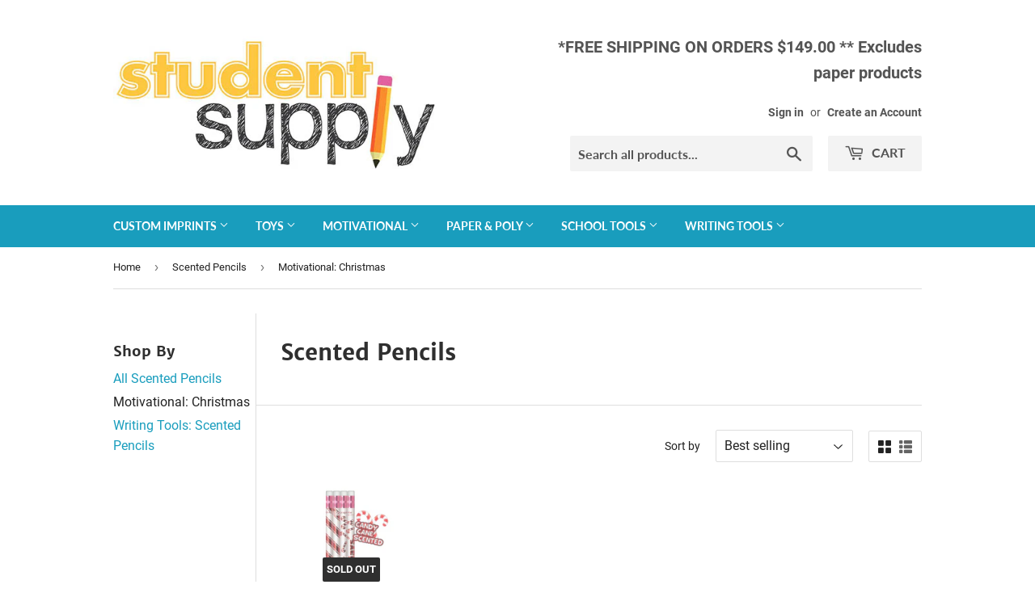

--- FILE ---
content_type: text/html; charset=utf-8
request_url: https://studentsupply.com/collections/scented-pencils/motivational-christmas
body_size: 26420
content:
<!doctype html>
<html class="no-touch no-js">
<head>
  <script>(function(H){H.className=H.className.replace(/\bno-js\b/,'js')})(document.documentElement)</script>
  <!-- Basic page needs ================================================== -->
  <meta charset="utf-8">
  <meta http-equiv="X-UA-Compatible" content="IE=edge,chrome=1">

  
  <link rel="shortcut icon" href="//studentsupply.com/cdn/shop/files/favicon_32x32.png?v=1613643193" type="image/png" />
  

  <!-- Title and description ================================================== -->
  <title>
  Scented Pencils &ndash; Tagged &quot;Motivational: Christmas&quot; &ndash; StudentSupply.com
  </title>

  
    <meta name="description" content="">
  

  <!-- Product meta ================================================== -->
  <!-- /snippets/social-meta-tags.liquid -->




<meta property="og:site_name" content="StudentSupply.com">
<meta property="og:url" content="https://studentsupply.com/collections/scented-pencils/motivational-christmas">
<meta property="og:title" content="Scented Pencils">
<meta property="og:type" content="product.group">
<meta property="og:description" content="Student Supply offers affordable school supplies year round. Our custom products allow you to show your school spirit on thousands of items including pencils, notebooks, backpacks and water bottles. Our wide selection of supplies is perfect for fundraisers, student stores and more!">

<meta property="og:image" content="http://studentsupply.com/cdn/shop/collections/e2fb5dd4ab72ae23e3906fa610d2656e_1200x1200.jpg?v=1561956648">
<meta property="og:image:secure_url" content="https://studentsupply.com/cdn/shop/collections/e2fb5dd4ab72ae23e3906fa610d2656e_1200x1200.jpg?v=1561956648">


  <meta name="twitter:site" content="@studentsupply">

<meta name="twitter:card" content="summary_large_image">
<meta name="twitter:title" content="Scented Pencils">
<meta name="twitter:description" content="Student Supply offers affordable school supplies year round. Our custom products allow you to show your school spirit on thousands of items including pencils, notebooks, backpacks and water bottles. Our wide selection of supplies is perfect for fundraisers, student stores and more!">


  <!-- Helpers ================================================== -->
  <link rel="canonical" href="https://studentsupply.com/collections/scented-pencils/motivational-christmas">
  <meta name="viewport" content="width=device-width,initial-scale=1">

  <!-- CSS ================================================== -->
  <link href="//studentsupply.com/cdn/shop/t/2/assets/theme.scss.css?v=174874776919469598551747676714" rel="stylesheet" type="text/css" media="all" />

  <!-- Header hook for plugins ================================================== -->
  <!-- "snippets/buddha-megamenu-before.liquid" was not rendered, the associated app was uninstalled -->
  <!-- "snippets/buddha-megamenu.liquid" was not rendered, the associated app was uninstalled -->
  <script>window.performance && window.performance.mark && window.performance.mark('shopify.content_for_header.start');</script><meta id="shopify-digital-wallet" name="shopify-digital-wallet" content="/9072181303/digital_wallets/dialog">
<meta name="shopify-checkout-api-token" content="9e2e6834c36183ad6822ca7c1baf8a93">
<link rel="alternate" type="application/atom+xml" title="Feed" href="/collections/scented-pencils/motivational-christmas.atom" />
<link rel="alternate" type="application/json+oembed" href="https://studentsupply.com/collections/scented-pencils/motivational-christmas.oembed">
<script async="async" src="/checkouts/internal/preloads.js?locale=en-US"></script>
<link rel="preconnect" href="https://shop.app" crossorigin="anonymous">
<script async="async" src="https://shop.app/checkouts/internal/preloads.js?locale=en-US&shop_id=9072181303" crossorigin="anonymous"></script>
<script id="apple-pay-shop-capabilities" type="application/json">{"shopId":9072181303,"countryCode":"US","currencyCode":"USD","merchantCapabilities":["supports3DS"],"merchantId":"gid:\/\/shopify\/Shop\/9072181303","merchantName":"StudentSupply.com","requiredBillingContactFields":["postalAddress","email","phone"],"requiredShippingContactFields":["postalAddress","email","phone"],"shippingType":"shipping","supportedNetworks":["visa","masterCard","amex","discover","elo","jcb"],"total":{"type":"pending","label":"StudentSupply.com","amount":"1.00"},"shopifyPaymentsEnabled":true,"supportsSubscriptions":true}</script>
<script id="shopify-features" type="application/json">{"accessToken":"9e2e6834c36183ad6822ca7c1baf8a93","betas":["rich-media-storefront-analytics"],"domain":"studentsupply.com","predictiveSearch":true,"shopId":9072181303,"locale":"en"}</script>
<script>var Shopify = Shopify || {};
Shopify.shop = "studentsupplystore.myshopify.com";
Shopify.locale = "en";
Shopify.currency = {"active":"USD","rate":"1.0"};
Shopify.country = "US";
Shopify.theme = {"name":"Supply","id":38215712823,"schema_name":"Supply","schema_version":"8.2.3","theme_store_id":679,"role":"main"};
Shopify.theme.handle = "null";
Shopify.theme.style = {"id":null,"handle":null};
Shopify.cdnHost = "studentsupply.com/cdn";
Shopify.routes = Shopify.routes || {};
Shopify.routes.root = "/";</script>
<script type="module">!function(o){(o.Shopify=o.Shopify||{}).modules=!0}(window);</script>
<script>!function(o){function n(){var o=[];function n(){o.push(Array.prototype.slice.apply(arguments))}return n.q=o,n}var t=o.Shopify=o.Shopify||{};t.loadFeatures=n(),t.autoloadFeatures=n()}(window);</script>
<script>
  window.ShopifyPay = window.ShopifyPay || {};
  window.ShopifyPay.apiHost = "shop.app\/pay";
  window.ShopifyPay.redirectState = null;
</script>
<script id="shop-js-analytics" type="application/json">{"pageType":"collection"}</script>
<script defer="defer" async type="module" src="//studentsupply.com/cdn/shopifycloud/shop-js/modules/v2/client.init-shop-cart-sync_BT-GjEfc.en.esm.js"></script>
<script defer="defer" async type="module" src="//studentsupply.com/cdn/shopifycloud/shop-js/modules/v2/chunk.common_D58fp_Oc.esm.js"></script>
<script defer="defer" async type="module" src="//studentsupply.com/cdn/shopifycloud/shop-js/modules/v2/chunk.modal_xMitdFEc.esm.js"></script>
<script type="module">
  await import("//studentsupply.com/cdn/shopifycloud/shop-js/modules/v2/client.init-shop-cart-sync_BT-GjEfc.en.esm.js");
await import("//studentsupply.com/cdn/shopifycloud/shop-js/modules/v2/chunk.common_D58fp_Oc.esm.js");
await import("//studentsupply.com/cdn/shopifycloud/shop-js/modules/v2/chunk.modal_xMitdFEc.esm.js");

  window.Shopify.SignInWithShop?.initShopCartSync?.({"fedCMEnabled":true,"windoidEnabled":true});

</script>
<script>
  window.Shopify = window.Shopify || {};
  if (!window.Shopify.featureAssets) window.Shopify.featureAssets = {};
  window.Shopify.featureAssets['shop-js'] = {"shop-cart-sync":["modules/v2/client.shop-cart-sync_DZOKe7Ll.en.esm.js","modules/v2/chunk.common_D58fp_Oc.esm.js","modules/v2/chunk.modal_xMitdFEc.esm.js"],"init-fed-cm":["modules/v2/client.init-fed-cm_B6oLuCjv.en.esm.js","modules/v2/chunk.common_D58fp_Oc.esm.js","modules/v2/chunk.modal_xMitdFEc.esm.js"],"shop-cash-offers":["modules/v2/client.shop-cash-offers_D2sdYoxE.en.esm.js","modules/v2/chunk.common_D58fp_Oc.esm.js","modules/v2/chunk.modal_xMitdFEc.esm.js"],"shop-login-button":["modules/v2/client.shop-login-button_QeVjl5Y3.en.esm.js","modules/v2/chunk.common_D58fp_Oc.esm.js","modules/v2/chunk.modal_xMitdFEc.esm.js"],"pay-button":["modules/v2/client.pay-button_DXTOsIq6.en.esm.js","modules/v2/chunk.common_D58fp_Oc.esm.js","modules/v2/chunk.modal_xMitdFEc.esm.js"],"shop-button":["modules/v2/client.shop-button_DQZHx9pm.en.esm.js","modules/v2/chunk.common_D58fp_Oc.esm.js","modules/v2/chunk.modal_xMitdFEc.esm.js"],"avatar":["modules/v2/client.avatar_BTnouDA3.en.esm.js"],"init-windoid":["modules/v2/client.init-windoid_CR1B-cfM.en.esm.js","modules/v2/chunk.common_D58fp_Oc.esm.js","modules/v2/chunk.modal_xMitdFEc.esm.js"],"init-shop-for-new-customer-accounts":["modules/v2/client.init-shop-for-new-customer-accounts_C_vY_xzh.en.esm.js","modules/v2/client.shop-login-button_QeVjl5Y3.en.esm.js","modules/v2/chunk.common_D58fp_Oc.esm.js","modules/v2/chunk.modal_xMitdFEc.esm.js"],"init-shop-email-lookup-coordinator":["modules/v2/client.init-shop-email-lookup-coordinator_BI7n9ZSv.en.esm.js","modules/v2/chunk.common_D58fp_Oc.esm.js","modules/v2/chunk.modal_xMitdFEc.esm.js"],"init-shop-cart-sync":["modules/v2/client.init-shop-cart-sync_BT-GjEfc.en.esm.js","modules/v2/chunk.common_D58fp_Oc.esm.js","modules/v2/chunk.modal_xMitdFEc.esm.js"],"shop-toast-manager":["modules/v2/client.shop-toast-manager_DiYdP3xc.en.esm.js","modules/v2/chunk.common_D58fp_Oc.esm.js","modules/v2/chunk.modal_xMitdFEc.esm.js"],"init-customer-accounts":["modules/v2/client.init-customer-accounts_D9ZNqS-Q.en.esm.js","modules/v2/client.shop-login-button_QeVjl5Y3.en.esm.js","modules/v2/chunk.common_D58fp_Oc.esm.js","modules/v2/chunk.modal_xMitdFEc.esm.js"],"init-customer-accounts-sign-up":["modules/v2/client.init-customer-accounts-sign-up_iGw4briv.en.esm.js","modules/v2/client.shop-login-button_QeVjl5Y3.en.esm.js","modules/v2/chunk.common_D58fp_Oc.esm.js","modules/v2/chunk.modal_xMitdFEc.esm.js"],"shop-follow-button":["modules/v2/client.shop-follow-button_CqMgW2wH.en.esm.js","modules/v2/chunk.common_D58fp_Oc.esm.js","modules/v2/chunk.modal_xMitdFEc.esm.js"],"checkout-modal":["modules/v2/client.checkout-modal_xHeaAweL.en.esm.js","modules/v2/chunk.common_D58fp_Oc.esm.js","modules/v2/chunk.modal_xMitdFEc.esm.js"],"shop-login":["modules/v2/client.shop-login_D91U-Q7h.en.esm.js","modules/v2/chunk.common_D58fp_Oc.esm.js","modules/v2/chunk.modal_xMitdFEc.esm.js"],"lead-capture":["modules/v2/client.lead-capture_BJmE1dJe.en.esm.js","modules/v2/chunk.common_D58fp_Oc.esm.js","modules/v2/chunk.modal_xMitdFEc.esm.js"],"payment-terms":["modules/v2/client.payment-terms_Ci9AEqFq.en.esm.js","modules/v2/chunk.common_D58fp_Oc.esm.js","modules/v2/chunk.modal_xMitdFEc.esm.js"]};
</script>
<script>(function() {
  var isLoaded = false;
  function asyncLoad() {
    if (isLoaded) return;
    isLoaded = true;
    var urls = ["\/\/d1liekpayvooaz.cloudfront.net\/apps\/customizery\/customizery.js?shop=studentsupplystore.myshopify.com"];
    for (var i = 0; i < urls.length; i++) {
      var s = document.createElement('script');
      s.type = 'text/javascript';
      s.async = true;
      s.src = urls[i];
      var x = document.getElementsByTagName('script')[0];
      x.parentNode.insertBefore(s, x);
    }
  };
  if(window.attachEvent) {
    window.attachEvent('onload', asyncLoad);
  } else {
    window.addEventListener('load', asyncLoad, false);
  }
})();</script>
<script id="__st">var __st={"a":9072181303,"offset":-28800,"reqid":"e4dc75a6-0d83-44fc-b204-c6f8cbd4218c-1769405250","pageurl":"studentsupply.com\/collections\/scented-pencils\/motivational-christmas","u":"a079420449f0","p":"collection","rtyp":"collection","rid":72838709303};</script>
<script>window.ShopifyPaypalV4VisibilityTracking = true;</script>
<script id="captcha-bootstrap">!function(){'use strict';const t='contact',e='account',n='new_comment',o=[[t,t],['blogs',n],['comments',n],[t,'customer']],c=[[e,'customer_login'],[e,'guest_login'],[e,'recover_customer_password'],[e,'create_customer']],r=t=>t.map((([t,e])=>`form[action*='/${t}']:not([data-nocaptcha='true']) input[name='form_type'][value='${e}']`)).join(','),a=t=>()=>t?[...document.querySelectorAll(t)].map((t=>t.form)):[];function s(){const t=[...o],e=r(t);return a(e)}const i='password',u='form_key',d=['recaptcha-v3-token','g-recaptcha-response','h-captcha-response',i],f=()=>{try{return window.sessionStorage}catch{return}},m='__shopify_v',_=t=>t.elements[u];function p(t,e,n=!1){try{const o=window.sessionStorage,c=JSON.parse(o.getItem(e)),{data:r}=function(t){const{data:e,action:n}=t;return t[m]||n?{data:e,action:n}:{data:t,action:n}}(c);for(const[e,n]of Object.entries(r))t.elements[e]&&(t.elements[e].value=n);n&&o.removeItem(e)}catch(o){console.error('form repopulation failed',{error:o})}}const l='form_type',E='cptcha';function T(t){t.dataset[E]=!0}const w=window,h=w.document,L='Shopify',v='ce_forms',y='captcha';let A=!1;((t,e)=>{const n=(g='f06e6c50-85a8-45c8-87d0-21a2b65856fe',I='https://cdn.shopify.com/shopifycloud/storefront-forms-hcaptcha/ce_storefront_forms_captcha_hcaptcha.v1.5.2.iife.js',D={infoText:'Protected by hCaptcha',privacyText:'Privacy',termsText:'Terms'},(t,e,n)=>{const o=w[L][v],c=o.bindForm;if(c)return c(t,g,e,D).then(n);var r;o.q.push([[t,g,e,D],n]),r=I,A||(h.body.append(Object.assign(h.createElement('script'),{id:'captcha-provider',async:!0,src:r})),A=!0)});var g,I,D;w[L]=w[L]||{},w[L][v]=w[L][v]||{},w[L][v].q=[],w[L][y]=w[L][y]||{},w[L][y].protect=function(t,e){n(t,void 0,e),T(t)},Object.freeze(w[L][y]),function(t,e,n,w,h,L){const[v,y,A,g]=function(t,e,n){const i=e?o:[],u=t?c:[],d=[...i,...u],f=r(d),m=r(i),_=r(d.filter((([t,e])=>n.includes(e))));return[a(f),a(m),a(_),s()]}(w,h,L),I=t=>{const e=t.target;return e instanceof HTMLFormElement?e:e&&e.form},D=t=>v().includes(t);t.addEventListener('submit',(t=>{const e=I(t);if(!e)return;const n=D(e)&&!e.dataset.hcaptchaBound&&!e.dataset.recaptchaBound,o=_(e),c=g().includes(e)&&(!o||!o.value);(n||c)&&t.preventDefault(),c&&!n&&(function(t){try{if(!f())return;!function(t){const e=f();if(!e)return;const n=_(t);if(!n)return;const o=n.value;o&&e.removeItem(o)}(t);const e=Array.from(Array(32),(()=>Math.random().toString(36)[2])).join('');!function(t,e){_(t)||t.append(Object.assign(document.createElement('input'),{type:'hidden',name:u})),t.elements[u].value=e}(t,e),function(t,e){const n=f();if(!n)return;const o=[...t.querySelectorAll(`input[type='${i}']`)].map((({name:t})=>t)),c=[...d,...o],r={};for(const[a,s]of new FormData(t).entries())c.includes(a)||(r[a]=s);n.setItem(e,JSON.stringify({[m]:1,action:t.action,data:r}))}(t,e)}catch(e){console.error('failed to persist form',e)}}(e),e.submit())}));const S=(t,e)=>{t&&!t.dataset[E]&&(n(t,e.some((e=>e===t))),T(t))};for(const o of['focusin','change'])t.addEventListener(o,(t=>{const e=I(t);D(e)&&S(e,y())}));const B=e.get('form_key'),M=e.get(l),P=B&&M;t.addEventListener('DOMContentLoaded',(()=>{const t=y();if(P)for(const e of t)e.elements[l].value===M&&p(e,B);[...new Set([...A(),...v().filter((t=>'true'===t.dataset.shopifyCaptcha))])].forEach((e=>S(e,t)))}))}(h,new URLSearchParams(w.location.search),n,t,e,['guest_login'])})(!0,!0)}();</script>
<script integrity="sha256-4kQ18oKyAcykRKYeNunJcIwy7WH5gtpwJnB7kiuLZ1E=" data-source-attribution="shopify.loadfeatures" defer="defer" src="//studentsupply.com/cdn/shopifycloud/storefront/assets/storefront/load_feature-a0a9edcb.js" crossorigin="anonymous"></script>
<script crossorigin="anonymous" defer="defer" src="//studentsupply.com/cdn/shopifycloud/storefront/assets/shopify_pay/storefront-65b4c6d7.js?v=20250812"></script>
<script data-source-attribution="shopify.dynamic_checkout.dynamic.init">var Shopify=Shopify||{};Shopify.PaymentButton=Shopify.PaymentButton||{isStorefrontPortableWallets:!0,init:function(){window.Shopify.PaymentButton.init=function(){};var t=document.createElement("script");t.src="https://studentsupply.com/cdn/shopifycloud/portable-wallets/latest/portable-wallets.en.js",t.type="module",document.head.appendChild(t)}};
</script>
<script data-source-attribution="shopify.dynamic_checkout.buyer_consent">
  function portableWalletsHideBuyerConsent(e){var t=document.getElementById("shopify-buyer-consent"),n=document.getElementById("shopify-subscription-policy-button");t&&n&&(t.classList.add("hidden"),t.setAttribute("aria-hidden","true"),n.removeEventListener("click",e))}function portableWalletsShowBuyerConsent(e){var t=document.getElementById("shopify-buyer-consent"),n=document.getElementById("shopify-subscription-policy-button");t&&n&&(t.classList.remove("hidden"),t.removeAttribute("aria-hidden"),n.addEventListener("click",e))}window.Shopify?.PaymentButton&&(window.Shopify.PaymentButton.hideBuyerConsent=portableWalletsHideBuyerConsent,window.Shopify.PaymentButton.showBuyerConsent=portableWalletsShowBuyerConsent);
</script>
<script data-source-attribution="shopify.dynamic_checkout.cart.bootstrap">document.addEventListener("DOMContentLoaded",(function(){function t(){return document.querySelector("shopify-accelerated-checkout-cart, shopify-accelerated-checkout")}if(t())Shopify.PaymentButton.init();else{new MutationObserver((function(e,n){t()&&(Shopify.PaymentButton.init(),n.disconnect())})).observe(document.body,{childList:!0,subtree:!0})}}));
</script>
<link id="shopify-accelerated-checkout-styles" rel="stylesheet" media="screen" href="https://studentsupply.com/cdn/shopifycloud/portable-wallets/latest/accelerated-checkout-backwards-compat.css" crossorigin="anonymous">
<style id="shopify-accelerated-checkout-cart">
        #shopify-buyer-consent {
  margin-top: 1em;
  display: inline-block;
  width: 100%;
}

#shopify-buyer-consent.hidden {
  display: none;
}

#shopify-subscription-policy-button {
  background: none;
  border: none;
  padding: 0;
  text-decoration: underline;
  font-size: inherit;
  cursor: pointer;
}

#shopify-subscription-policy-button::before {
  box-shadow: none;
}

      </style>

<script>window.performance && window.performance.mark && window.performance.mark('shopify.content_for_header.end');</script>

  
  

  <script src="//studentsupply.com/cdn/shop/t/2/assets/jquery-2.2.3.min.js?v=58211863146907186831562827411" type="text/javascript"></script>

  <script src="//studentsupply.com/cdn/shop/t/2/assets/lazysizes.min.js?v=8147953233334221341562827411" async="async"></script>
  <script src="//studentsupply.com/cdn/shop/t/2/assets/vendor.js?v=106177282645720727331562827412" defer="defer"></script>
  <script src="//studentsupply.com/cdn/shop/t/2/assets/theme.js?v=26942228806803585171569007478" defer="defer"></script>


<meta name="google-site-verification" content="TH5UTVaE8O-igWWLw6z41o_5yEZarYqIvxBnbTENsZk" />


  
<link href="https://monorail-edge.shopifysvc.com" rel="dns-prefetch">
<script>(function(){if ("sendBeacon" in navigator && "performance" in window) {try {var session_token_from_headers = performance.getEntriesByType('navigation')[0].serverTiming.find(x => x.name == '_s').description;} catch {var session_token_from_headers = undefined;}var session_cookie_matches = document.cookie.match(/_shopify_s=([^;]*)/);var session_token_from_cookie = session_cookie_matches && session_cookie_matches.length === 2 ? session_cookie_matches[1] : "";var session_token = session_token_from_headers || session_token_from_cookie || "";function handle_abandonment_event(e) {var entries = performance.getEntries().filter(function(entry) {return /monorail-edge.shopifysvc.com/.test(entry.name);});if (!window.abandonment_tracked && entries.length === 0) {window.abandonment_tracked = true;var currentMs = Date.now();var navigation_start = performance.timing.navigationStart;var payload = {shop_id: 9072181303,url: window.location.href,navigation_start,duration: currentMs - navigation_start,session_token,page_type: "collection"};window.navigator.sendBeacon("https://monorail-edge.shopifysvc.com/v1/produce", JSON.stringify({schema_id: "online_store_buyer_site_abandonment/1.1",payload: payload,metadata: {event_created_at_ms: currentMs,event_sent_at_ms: currentMs}}));}}window.addEventListener('pagehide', handle_abandonment_event);}}());</script>
<script id="web-pixels-manager-setup">(function e(e,d,r,n,o){if(void 0===o&&(o={}),!Boolean(null===(a=null===(i=window.Shopify)||void 0===i?void 0:i.analytics)||void 0===a?void 0:a.replayQueue)){var i,a;window.Shopify=window.Shopify||{};var t=window.Shopify;t.analytics=t.analytics||{};var s=t.analytics;s.replayQueue=[],s.publish=function(e,d,r){return s.replayQueue.push([e,d,r]),!0};try{self.performance.mark("wpm:start")}catch(e){}var l=function(){var e={modern:/Edge?\/(1{2}[4-9]|1[2-9]\d|[2-9]\d{2}|\d{4,})\.\d+(\.\d+|)|Firefox\/(1{2}[4-9]|1[2-9]\d|[2-9]\d{2}|\d{4,})\.\d+(\.\d+|)|Chrom(ium|e)\/(9{2}|\d{3,})\.\d+(\.\d+|)|(Maci|X1{2}).+ Version\/(15\.\d+|(1[6-9]|[2-9]\d|\d{3,})\.\d+)([,.]\d+|)( \(\w+\)|)( Mobile\/\w+|) Safari\/|Chrome.+OPR\/(9{2}|\d{3,})\.\d+\.\d+|(CPU[ +]OS|iPhone[ +]OS|CPU[ +]iPhone|CPU IPhone OS|CPU iPad OS)[ +]+(15[._]\d+|(1[6-9]|[2-9]\d|\d{3,})[._]\d+)([._]\d+|)|Android:?[ /-](13[3-9]|1[4-9]\d|[2-9]\d{2}|\d{4,})(\.\d+|)(\.\d+|)|Android.+Firefox\/(13[5-9]|1[4-9]\d|[2-9]\d{2}|\d{4,})\.\d+(\.\d+|)|Android.+Chrom(ium|e)\/(13[3-9]|1[4-9]\d|[2-9]\d{2}|\d{4,})\.\d+(\.\d+|)|SamsungBrowser\/([2-9]\d|\d{3,})\.\d+/,legacy:/Edge?\/(1[6-9]|[2-9]\d|\d{3,})\.\d+(\.\d+|)|Firefox\/(5[4-9]|[6-9]\d|\d{3,})\.\d+(\.\d+|)|Chrom(ium|e)\/(5[1-9]|[6-9]\d|\d{3,})\.\d+(\.\d+|)([\d.]+$|.*Safari\/(?![\d.]+ Edge\/[\d.]+$))|(Maci|X1{2}).+ Version\/(10\.\d+|(1[1-9]|[2-9]\d|\d{3,})\.\d+)([,.]\d+|)( \(\w+\)|)( Mobile\/\w+|) Safari\/|Chrome.+OPR\/(3[89]|[4-9]\d|\d{3,})\.\d+\.\d+|(CPU[ +]OS|iPhone[ +]OS|CPU[ +]iPhone|CPU IPhone OS|CPU iPad OS)[ +]+(10[._]\d+|(1[1-9]|[2-9]\d|\d{3,})[._]\d+)([._]\d+|)|Android:?[ /-](13[3-9]|1[4-9]\d|[2-9]\d{2}|\d{4,})(\.\d+|)(\.\d+|)|Mobile Safari.+OPR\/([89]\d|\d{3,})\.\d+\.\d+|Android.+Firefox\/(13[5-9]|1[4-9]\d|[2-9]\d{2}|\d{4,})\.\d+(\.\d+|)|Android.+Chrom(ium|e)\/(13[3-9]|1[4-9]\d|[2-9]\d{2}|\d{4,})\.\d+(\.\d+|)|Android.+(UC? ?Browser|UCWEB|U3)[ /]?(15\.([5-9]|\d{2,})|(1[6-9]|[2-9]\d|\d{3,})\.\d+)\.\d+|SamsungBrowser\/(5\.\d+|([6-9]|\d{2,})\.\d+)|Android.+MQ{2}Browser\/(14(\.(9|\d{2,})|)|(1[5-9]|[2-9]\d|\d{3,})(\.\d+|))(\.\d+|)|K[Aa][Ii]OS\/(3\.\d+|([4-9]|\d{2,})\.\d+)(\.\d+|)/},d=e.modern,r=e.legacy,n=navigator.userAgent;return n.match(d)?"modern":n.match(r)?"legacy":"unknown"}(),u="modern"===l?"modern":"legacy",c=(null!=n?n:{modern:"",legacy:""})[u],f=function(e){return[e.baseUrl,"/wpm","/b",e.hashVersion,"modern"===e.buildTarget?"m":"l",".js"].join("")}({baseUrl:d,hashVersion:r,buildTarget:u}),m=function(e){var d=e.version,r=e.bundleTarget,n=e.surface,o=e.pageUrl,i=e.monorailEndpoint;return{emit:function(e){var a=e.status,t=e.errorMsg,s=(new Date).getTime(),l=JSON.stringify({metadata:{event_sent_at_ms:s},events:[{schema_id:"web_pixels_manager_load/3.1",payload:{version:d,bundle_target:r,page_url:o,status:a,surface:n,error_msg:t},metadata:{event_created_at_ms:s}}]});if(!i)return console&&console.warn&&console.warn("[Web Pixels Manager] No Monorail endpoint provided, skipping logging."),!1;try{return self.navigator.sendBeacon.bind(self.navigator)(i,l)}catch(e){}var u=new XMLHttpRequest;try{return u.open("POST",i,!0),u.setRequestHeader("Content-Type","text/plain"),u.send(l),!0}catch(e){return console&&console.warn&&console.warn("[Web Pixels Manager] Got an unhandled error while logging to Monorail."),!1}}}}({version:r,bundleTarget:l,surface:e.surface,pageUrl:self.location.href,monorailEndpoint:e.monorailEndpoint});try{o.browserTarget=l,function(e){var d=e.src,r=e.async,n=void 0===r||r,o=e.onload,i=e.onerror,a=e.sri,t=e.scriptDataAttributes,s=void 0===t?{}:t,l=document.createElement("script"),u=document.querySelector("head"),c=document.querySelector("body");if(l.async=n,l.src=d,a&&(l.integrity=a,l.crossOrigin="anonymous"),s)for(var f in s)if(Object.prototype.hasOwnProperty.call(s,f))try{l.dataset[f]=s[f]}catch(e){}if(o&&l.addEventListener("load",o),i&&l.addEventListener("error",i),u)u.appendChild(l);else{if(!c)throw new Error("Did not find a head or body element to append the script");c.appendChild(l)}}({src:f,async:!0,onload:function(){if(!function(){var e,d;return Boolean(null===(d=null===(e=window.Shopify)||void 0===e?void 0:e.analytics)||void 0===d?void 0:d.initialized)}()){var d=window.webPixelsManager.init(e)||void 0;if(d){var r=window.Shopify.analytics;r.replayQueue.forEach((function(e){var r=e[0],n=e[1],o=e[2];d.publishCustomEvent(r,n,o)})),r.replayQueue=[],r.publish=d.publishCustomEvent,r.visitor=d.visitor,r.initialized=!0}}},onerror:function(){return m.emit({status:"failed",errorMsg:"".concat(f," has failed to load")})},sri:function(e){var d=/^sha384-[A-Za-z0-9+/=]+$/;return"string"==typeof e&&d.test(e)}(c)?c:"",scriptDataAttributes:o}),m.emit({status:"loading"})}catch(e){m.emit({status:"failed",errorMsg:(null==e?void 0:e.message)||"Unknown error"})}}})({shopId: 9072181303,storefrontBaseUrl: "https://studentsupply.com",extensionsBaseUrl: "https://extensions.shopifycdn.com/cdn/shopifycloud/web-pixels-manager",monorailEndpoint: "https://monorail-edge.shopifysvc.com/unstable/produce_batch",surface: "storefront-renderer",enabledBetaFlags: ["2dca8a86"],webPixelsConfigList: [{"id":"41123895","eventPayloadVersion":"v1","runtimeContext":"LAX","scriptVersion":"1","type":"CUSTOM","privacyPurposes":["MARKETING"],"name":"Meta pixel (migrated)"},{"id":"76939319","eventPayloadVersion":"v1","runtimeContext":"LAX","scriptVersion":"1","type":"CUSTOM","privacyPurposes":["ANALYTICS"],"name":"Google Analytics tag (migrated)"},{"id":"shopify-app-pixel","configuration":"{}","eventPayloadVersion":"v1","runtimeContext":"STRICT","scriptVersion":"0450","apiClientId":"shopify-pixel","type":"APP","privacyPurposes":["ANALYTICS","MARKETING"]},{"id":"shopify-custom-pixel","eventPayloadVersion":"v1","runtimeContext":"LAX","scriptVersion":"0450","apiClientId":"shopify-pixel","type":"CUSTOM","privacyPurposes":["ANALYTICS","MARKETING"]}],isMerchantRequest: false,initData: {"shop":{"name":"StudentSupply.com","paymentSettings":{"currencyCode":"USD"},"myshopifyDomain":"studentsupplystore.myshopify.com","countryCode":"US","storefrontUrl":"https:\/\/studentsupply.com"},"customer":null,"cart":null,"checkout":null,"productVariants":[],"purchasingCompany":null},},"https://studentsupply.com/cdn","fcfee988w5aeb613cpc8e4bc33m6693e112",{"modern":"","legacy":""},{"shopId":"9072181303","storefrontBaseUrl":"https:\/\/studentsupply.com","extensionBaseUrl":"https:\/\/extensions.shopifycdn.com\/cdn\/shopifycloud\/web-pixels-manager","surface":"storefront-renderer","enabledBetaFlags":"[\"2dca8a86\"]","isMerchantRequest":"false","hashVersion":"fcfee988w5aeb613cpc8e4bc33m6693e112","publish":"custom","events":"[[\"page_viewed\",{}],[\"collection_viewed\",{\"collection\":{\"id\":\"72838709303\",\"title\":\"Scented Pencils\",\"productVariants\":[{\"price\":{\"amount\":54.99,\"currencyCode\":\"USD\"},\"product\":{\"title\":\"Mint Scented Candy Cane Pencils (144\/unit), #891 (D-52)\",\"vendor\":\"J Rousek\",\"id\":\"1628441804855\",\"untranslatedTitle\":\"Mint Scented Candy Cane Pencils (144\/unit), #891 (D-52)\",\"url\":\"\/products\/mint-scented-candy-cane-pencils-891\",\"type\":\"Motivational\"},\"id\":\"14213216239671\",\"image\":{\"src\":\"\/\/studentsupply.com\/cdn\/shop\/products\/ScreenShot2022-12-06at2.15.26PM.png?v=1670364941\"},\"sku\":\"891\",\"title\":\"Default Title\",\"untranslatedTitle\":\"Default Title\"}]}}]]"});</script><script>
  window.ShopifyAnalytics = window.ShopifyAnalytics || {};
  window.ShopifyAnalytics.meta = window.ShopifyAnalytics.meta || {};
  window.ShopifyAnalytics.meta.currency = 'USD';
  var meta = {"products":[{"id":1628441804855,"gid":"gid:\/\/shopify\/Product\/1628441804855","vendor":"J Rousek","type":"Motivational","handle":"mint-scented-candy-cane-pencils-891","variants":[{"id":14213216239671,"price":5499,"name":"Mint Scented Candy Cane Pencils (144\/unit), #891 (D-52)","public_title":null,"sku":"891"}],"remote":false}],"page":{"pageType":"collection","resourceType":"collection","resourceId":72838709303,"requestId":"e4dc75a6-0d83-44fc-b204-c6f8cbd4218c-1769405250"}};
  for (var attr in meta) {
    window.ShopifyAnalytics.meta[attr] = meta[attr];
  }
</script>
<script class="analytics">
  (function () {
    var customDocumentWrite = function(content) {
      var jquery = null;

      if (window.jQuery) {
        jquery = window.jQuery;
      } else if (window.Checkout && window.Checkout.$) {
        jquery = window.Checkout.$;
      }

      if (jquery) {
        jquery('body').append(content);
      }
    };

    var hasLoggedConversion = function(token) {
      if (token) {
        return document.cookie.indexOf('loggedConversion=' + token) !== -1;
      }
      return false;
    }

    var setCookieIfConversion = function(token) {
      if (token) {
        var twoMonthsFromNow = new Date(Date.now());
        twoMonthsFromNow.setMonth(twoMonthsFromNow.getMonth() + 2);

        document.cookie = 'loggedConversion=' + token + '; expires=' + twoMonthsFromNow;
      }
    }

    var trekkie = window.ShopifyAnalytics.lib = window.trekkie = window.trekkie || [];
    if (trekkie.integrations) {
      return;
    }
    trekkie.methods = [
      'identify',
      'page',
      'ready',
      'track',
      'trackForm',
      'trackLink'
    ];
    trekkie.factory = function(method) {
      return function() {
        var args = Array.prototype.slice.call(arguments);
        args.unshift(method);
        trekkie.push(args);
        return trekkie;
      };
    };
    for (var i = 0; i < trekkie.methods.length; i++) {
      var key = trekkie.methods[i];
      trekkie[key] = trekkie.factory(key);
    }
    trekkie.load = function(config) {
      trekkie.config = config || {};
      trekkie.config.initialDocumentCookie = document.cookie;
      var first = document.getElementsByTagName('script')[0];
      var script = document.createElement('script');
      script.type = 'text/javascript';
      script.onerror = function(e) {
        var scriptFallback = document.createElement('script');
        scriptFallback.type = 'text/javascript';
        scriptFallback.onerror = function(error) {
                var Monorail = {
      produce: function produce(monorailDomain, schemaId, payload) {
        var currentMs = new Date().getTime();
        var event = {
          schema_id: schemaId,
          payload: payload,
          metadata: {
            event_created_at_ms: currentMs,
            event_sent_at_ms: currentMs
          }
        };
        return Monorail.sendRequest("https://" + monorailDomain + "/v1/produce", JSON.stringify(event));
      },
      sendRequest: function sendRequest(endpointUrl, payload) {
        // Try the sendBeacon API
        if (window && window.navigator && typeof window.navigator.sendBeacon === 'function' && typeof window.Blob === 'function' && !Monorail.isIos12()) {
          var blobData = new window.Blob([payload], {
            type: 'text/plain'
          });

          if (window.navigator.sendBeacon(endpointUrl, blobData)) {
            return true;
          } // sendBeacon was not successful

        } // XHR beacon

        var xhr = new XMLHttpRequest();

        try {
          xhr.open('POST', endpointUrl);
          xhr.setRequestHeader('Content-Type', 'text/plain');
          xhr.send(payload);
        } catch (e) {
          console.log(e);
        }

        return false;
      },
      isIos12: function isIos12() {
        return window.navigator.userAgent.lastIndexOf('iPhone; CPU iPhone OS 12_') !== -1 || window.navigator.userAgent.lastIndexOf('iPad; CPU OS 12_') !== -1;
      }
    };
    Monorail.produce('monorail-edge.shopifysvc.com',
      'trekkie_storefront_load_errors/1.1',
      {shop_id: 9072181303,
      theme_id: 38215712823,
      app_name: "storefront",
      context_url: window.location.href,
      source_url: "//studentsupply.com/cdn/s/trekkie.storefront.8d95595f799fbf7e1d32231b9a28fd43b70c67d3.min.js"});

        };
        scriptFallback.async = true;
        scriptFallback.src = '//studentsupply.com/cdn/s/trekkie.storefront.8d95595f799fbf7e1d32231b9a28fd43b70c67d3.min.js';
        first.parentNode.insertBefore(scriptFallback, first);
      };
      script.async = true;
      script.src = '//studentsupply.com/cdn/s/trekkie.storefront.8d95595f799fbf7e1d32231b9a28fd43b70c67d3.min.js';
      first.parentNode.insertBefore(script, first);
    };
    trekkie.load(
      {"Trekkie":{"appName":"storefront","development":false,"defaultAttributes":{"shopId":9072181303,"isMerchantRequest":null,"themeId":38215712823,"themeCityHash":"14758882049338703427","contentLanguage":"en","currency":"USD","eventMetadataId":"c9948027-7876-42db-9430-d13a4bb18d40"},"isServerSideCookieWritingEnabled":true,"monorailRegion":"shop_domain","enabledBetaFlags":["65f19447"]},"Session Attribution":{},"S2S":{"facebookCapiEnabled":false,"source":"trekkie-storefront-renderer","apiClientId":580111}}
    );

    var loaded = false;
    trekkie.ready(function() {
      if (loaded) return;
      loaded = true;

      window.ShopifyAnalytics.lib = window.trekkie;

      var originalDocumentWrite = document.write;
      document.write = customDocumentWrite;
      try { window.ShopifyAnalytics.merchantGoogleAnalytics.call(this); } catch(error) {};
      document.write = originalDocumentWrite;

      window.ShopifyAnalytics.lib.page(null,{"pageType":"collection","resourceType":"collection","resourceId":72838709303,"requestId":"e4dc75a6-0d83-44fc-b204-c6f8cbd4218c-1769405250","shopifyEmitted":true});

      var match = window.location.pathname.match(/checkouts\/(.+)\/(thank_you|post_purchase)/)
      var token = match? match[1]: undefined;
      if (!hasLoggedConversion(token)) {
        setCookieIfConversion(token);
        window.ShopifyAnalytics.lib.track("Viewed Product Category",{"currency":"USD","category":"Collection: scented-pencils","collectionName":"scented-pencils","collectionId":72838709303,"nonInteraction":true},undefined,undefined,{"shopifyEmitted":true});
      }
    });


        var eventsListenerScript = document.createElement('script');
        eventsListenerScript.async = true;
        eventsListenerScript.src = "//studentsupply.com/cdn/shopifycloud/storefront/assets/shop_events_listener-3da45d37.js";
        document.getElementsByTagName('head')[0].appendChild(eventsListenerScript);

})();</script>
  <script>
  if (!window.ga || (window.ga && typeof window.ga !== 'function')) {
    window.ga = function ga() {
      (window.ga.q = window.ga.q || []).push(arguments);
      if (window.Shopify && window.Shopify.analytics && typeof window.Shopify.analytics.publish === 'function') {
        window.Shopify.analytics.publish("ga_stub_called", {}, {sendTo: "google_osp_migration"});
      }
      console.error("Shopify's Google Analytics stub called with:", Array.from(arguments), "\nSee https://help.shopify.com/manual/promoting-marketing/pixels/pixel-migration#google for more information.");
    };
    if (window.Shopify && window.Shopify.analytics && typeof window.Shopify.analytics.publish === 'function') {
      window.Shopify.analytics.publish("ga_stub_initialized", {}, {sendTo: "google_osp_migration"});
    }
  }
</script>
<script
  defer
  src="https://studentsupply.com/cdn/shopifycloud/perf-kit/shopify-perf-kit-3.0.4.min.js"
  data-application="storefront-renderer"
  data-shop-id="9072181303"
  data-render-region="gcp-us-east1"
  data-page-type="collection"
  data-theme-instance-id="38215712823"
  data-theme-name="Supply"
  data-theme-version="8.2.3"
  data-monorail-region="shop_domain"
  data-resource-timing-sampling-rate="10"
  data-shs="true"
  data-shs-beacon="true"
  data-shs-export-with-fetch="true"
  data-shs-logs-sample-rate="1"
  data-shs-beacon-endpoint="https://studentsupply.com/api/collect"
></script>
</head>

<body id="scented-pencils" class="template-collection" >
  <!-- "snippets/buddha-megamenu-wireframe.liquid" was not rendered, the associated app was uninstalled -->

  <div id="shopify-section-header" class="shopify-section header-section"><header class="site-header" role="banner" data-section-id="header" data-section-type="header-section">
  <div class="wrapper">

    <div class="grid--full">
      <div class="grid-item large--one-half">
        
          <div class="h1 header-logo" itemscope itemtype="http://schema.org/Organization">
        
          
          

          <a href="/" itemprop="url">
            <div class="lazyload__image-wrapper no-js header-logo__image" style="max-width:400px;">
              <div style="padding-top:41.0%;">
                <img class="lazyload js"
                  data-src="//studentsupply.com/cdn/shop/files/studentsupply_logo_2019_lg_{width}x.jpg?v=1614296674"
                  data-widths="[180, 360, 540, 720, 900, 1080, 1296, 1512, 1728, 2048]"
                  data-aspectratio="2.4390243902439024"
                  data-sizes="auto"
                  alt="StudentSupply.com"
                  style="width:400px;">
              </div>
            </div>
            <noscript>
              
              <img src="//studentsupply.com/cdn/shop/files/studentsupply_logo_2019_lg_400x.jpg?v=1614296674"
                srcset="//studentsupply.com/cdn/shop/files/studentsupply_logo_2019_lg_400x.jpg?v=1614296674 1x, //studentsupply.com/cdn/shop/files/studentsupply_logo_2019_lg_400x@2x.jpg?v=1614296674 2x"
                alt="StudentSupply.com"
                itemprop="logo"
                style="max-width:400px;">
            </noscript>
          </a>
          
        
          </div>
        
      </div>

      <div class="grid-item large--one-half text-center large--text-right">
        
          <div class="site-header--text-links">
           <span class="header_announcement">
            
              

                <p>*FREE SHIPPING ON ORDERS $149.00  ** Excludes paper products</p>

              
            
            </span>
            
            
              <span class="site-header--meta-links medium-down--hide">
                
                  <a href="/account/login" id="customer_login_link">Sign in</a>
                  <span class="site-header--spacer">or</span>
                  <a href="/account/register" id="customer_register_link">Create an Account</a>
                
              </span>
            
          </div>

          <br class="medium-down--hide">
        

        <form action="/search" method="get" class="search-bar" role="search">
  <input type="hidden" name="type" value="product">

  <input type="search" name="q" value="" placeholder="Search all products..." aria-label="Search all products...">
  <button type="submit" class="search-bar--submit icon-fallback-text">
    <span class="icon icon-search" aria-hidden="true"></span>
    <span class="fallback-text">Search</span>
  </button>
</form>


        <a href="/cart" class="header-cart-btn cart-toggle">
          <span class="icon icon-cart"></span>
          Cart <span class="cart-count cart-badge--desktop hidden-count">0</span>
        </a>
      </div>
    </div>

  </div>
  
  <!-- Global site tag (gtag.js) - Google Ads: 723907248 -->
<script async src="https://www.googletagmanager.com/gtag/js?id=AW-723907248"></script>
<script>
  window.dataLayer = window.dataLayer || [];
  function gtag(){dataLayer.push(arguments);}
  gtag('js', new Date());

  gtag('config', 'AW-723907248');
</script>

  
</header>

<div id="mobileNavBar">
  <div class="display-table-cell">
    <button class="menu-toggle mobileNavBar-link" aria-controls="navBar" aria-expanded="false"><span class="icon icon-hamburger" aria-hidden="true"></span>Menu</button>
  </div>
  <div class="display-table-cell">
    <a href="/cart" class="cart-toggle mobileNavBar-link">
      <span class="icon icon-cart"></span>
      Cart <span class="cart-count hidden-count">0</span>
    </a>
  </div>
</div>

<nav class="nav-bar" id="navBar" role="navigation">
  <div class="wrapper">
    <form action="/search" method="get" class="search-bar" role="search">
  <input type="hidden" name="type" value="product">

  <input type="search" name="q" value="" placeholder="Search all products..." aria-label="Search all products...">
  <button type="submit" class="search-bar--submit icon-fallback-text">
    <span class="icon icon-search" aria-hidden="true"></span>
    <span class="fallback-text">Search</span>
  </button>
</form>

    <ul class="mobile-nav" id="MobileNav">
  
  <li class="large--hide">
    <a href="/">Home</a>
  </li>
  
  
    
      
      <li
        class="mobile-nav--has-dropdown "
        aria-haspopup="true">
        <a
          href="/collections/custom-imprints"
          class="mobile-nav--link"
          data-meganav-type="parent"
          >
            Custom Imprints
        </a>
        <button class="icon icon-arrow-down mobile-nav--button"
          aria-expanded="false"
          aria-label="Custom Imprints Menu">
        </button>
        <ul
          id="MenuParent-1"
          class="mobile-nav--dropdown mobile-nav--has-grandchildren"
          data-meganav-dropdown>
          
            
              <li>
                <a
                  href="/collections/custom-print-awards"
                  class="mobile-nav--link"
                  data-meganav-type="child"
                  >
                    Custom Print Awards 
                </a>
              </li>
            
          
            
              <li>
                <a
                  href="/collections/custom-print-backpacks"
                  class="mobile-nav--link"
                  data-meganav-type="child"
                  >
                    Custom Print Backpacks 
                </a>
              </li>
            
          
            
              <li>
                <a
                  href="/collections/custom-print-bookmarks"
                  class="mobile-nav--link"
                  data-meganav-type="child"
                  >
                    Custom Print Bookmarks 
                </a>
              </li>
            
          
            
              <li>
                <a
                  href="/collections/custom-print-bracelets"
                  class="mobile-nav--link"
                  data-meganav-type="child"
                  >
                    Custom Print Bracelets
                </a>
              </li>
            
          
            
              <li>
                <a
                  href="/collections/custom-print-bumper-stickers"
                  class="mobile-nav--link"
                  data-meganav-type="child"
                  >
                    Custom Print Bumper Stickers 
                </a>
              </li>
            
          
            
              <li>
                <a
                  href="/collections/custom-print-dog-tags"
                  class="mobile-nav--link"
                  data-meganav-type="child"
                  >
                    Custom Print Dog Tags 
                </a>
              </li>
            
          
            
            
              <li
                class="mobile-nav--has-dropdown mobile-nav--has-dropdown-grandchild "
                aria-haspopup="true">
                <a
                  href="/collections/custom-print-drinkware"
                  class="mobile-nav--link"
                  data-meganav-type="parent"
                  >
                    Custom Print Drinkware
                </a>
                <button class="icon icon-arrow-down mobile-nav--button"
                  aria-expanded="false"
                  aria-label="Custom Print Drinkware Menu">
                </button>
                <ul
                  id="MenuChildren-1-7"
                  class="mobile-nav--dropdown-grandchild"
                  data-meganav-dropdown>
                  
                    <li>
                      <a
                        href="/collections/custom-print-sports-bottles"
                        class="mobile-nav--link"
                        data-meganav-type="child"
                        >
                          Custom Print Sports Bottles
                        </a>
                    </li>
                  
                </ul>
              </li>
            
          
            
              <li>
                <a
                  href="/products/custom-print-cotton-face-mask-100-pc-min-asfmsb"
                  class="mobile-nav--link"
                  data-meganav-type="child"
                  >
                    Custom Print Face Masks
                </a>
              </li>
            
          
            
              <li>
                <a
                  href="/collections/custom-print-key-tags"
                  class="mobile-nav--link"
                  data-meganav-type="child"
                  >
                    Custom Print Key Tags
                </a>
              </li>
            
          
            
              <li>
                <a
                  href="/collections/custom-print-lanyards"
                  class="mobile-nav--link"
                  data-meganav-type="child"
                  >
                    Custom Print Lanyards 
                </a>
              </li>
            
          
            
              <li>
                <a
                  href="/collections/custom-print-magnetic-products"
                  class="mobile-nav--link"
                  data-meganav-type="child"
                  >
                    Custom Print Magnetic Products 
                </a>
              </li>
            
          
            
              <li>
                <a
                  href="/products/custom-ribbons-awards-6-inch-as012"
                  class="mobile-nav--link"
                  data-meganav-type="child"
                  >
                    Custom Print Ribbons
                </a>
              </li>
            
          
            
            
              <li
                class="mobile-nav--has-dropdown mobile-nav--has-dropdown-grandchild "
                aria-haspopup="true">
                <a
                  href="/collections/custom-print-school-supplies"
                  class="mobile-nav--link"
                  data-meganav-type="parent"
                  >
                    Custom Print School Supplies
                </a>
                <button class="icon icon-arrow-down mobile-nav--button"
                  aria-expanded="false"
                  aria-label="Custom Print School Supplies Menu">
                </button>
                <ul
                  id="MenuChildren-1-13"
                  class="mobile-nav--dropdown-grandchild"
                  data-meganav-dropdown>
                  
                    <li>
                      <a
                        href="/collections/custom-print-paper-products"
                        class="mobile-nav--link"
                        data-meganav-type="child"
                        >
                          Custom Print Paper Products 
                        </a>
                    </li>
                  
                    <li>
                      <a
                        href="/collections/custom-print-school-planners"
                        class="mobile-nav--link"
                        data-meganav-type="child"
                        >
                          Custom Print School Planners 
                        </a>
                    </li>
                  
                    <li>
                      <a
                        href="/collections/custom-print-school-tools"
                        class="mobile-nav--link"
                        data-meganav-type="child"
                        >
                          Custom Print School Tools
                        </a>
                    </li>
                  
                </ul>
              </li>
            
          
            
              <li>
                <a
                  href="/collections/custom-print-spirit-accessories"
                  class="mobile-nav--link"
                  data-meganav-type="child"
                  >
                    Custom Print Spirit Accessories
                </a>
              </li>
            
          
            
              <li>
                <a
                  href="/collections/custom-print-stadium-products"
                  class="mobile-nav--link"
                  data-meganav-type="child"
                  >
                     Custom Print Stadium Products
                </a>
              </li>
            
          
            
              <li>
                <a
                  href="/collections/custom-print-static-clings"
                  class="mobile-nav--link"
                  data-meganav-type="child"
                  >
                    Custom Print Static Clings 
                </a>
              </li>
            
          
            
              <li>
                <a
                  href="/collections/custom-print-tattoos-stickers"
                  class="mobile-nav--link"
                  data-meganav-type="child"
                  >
                    Custom Print Tattoos &amp; Stickers 
                </a>
              </li>
            
          
            
              <li>
                <a
                  href="/collections/custom-print-writing-instruments"
                  class="mobile-nav--link"
                  data-meganav-type="child"
                  >
                    Custom Print Writing Instruments
                </a>
              </li>
            
          
            
              <li>
                <a
                  href="/collections/custom-zipper-pulls"
                  class="mobile-nav--link"
                  data-meganav-type="child"
                  >
                    Custom Zipper Pulls
                </a>
              </li>
            
          
        </ul>
      </li>
    
  
    
      
      <li
        class="mobile-nav--has-dropdown "
        aria-haspopup="true">
        <a
          href="/collections/toys"
          class="mobile-nav--link"
          data-meganav-type="parent"
          >
            Toys
        </a>
        <button class="icon icon-arrow-down mobile-nav--button"
          aria-expanded="false"
          aria-label="Toys Menu">
        </button>
        <ul
          id="MenuParent-2"
          class="mobile-nav--dropdown "
          data-meganav-dropdown>
          
            
              <li>
                <a
                  href="/collections/keychains"
                  class="mobile-nav--link"
                  data-meganav-type="child"
                  >
                     Keychains
                </a>
              </li>
            
          
            
              <li>
                <a
                  href="/collections/balls"
                  class="mobile-nav--link"
                  data-meganav-type="child"
                  >
                    Balls
                </a>
              </li>
            
          
            
              <li>
                <a
                  href="/collections/games"
                  class="mobile-nav--link"
                  data-meganav-type="child"
                  >
                    Games
                </a>
              </li>
            
          
            
              <li>
                <a
                  href="/collections/jewelry"
                  class="mobile-nav--link"
                  data-meganav-type="child"
                  >
                    Jewelry
                </a>
              </li>
            
          
            
              <li>
                <a
                  href="/collections/putty"
                  class="mobile-nav--link"
                  data-meganav-type="child"
                  >
                    Putty
                </a>
              </li>
            
          
        </ul>
      </li>
    
  
    
      
      <li
        class="mobile-nav--has-dropdown "
        aria-haspopup="true">
        <a
          href="/collections/motivational"
          class="mobile-nav--link"
          data-meganav-type="parent"
          >
            Motivational
        </a>
        <button class="icon icon-arrow-down mobile-nav--button"
          aria-expanded="false"
          aria-label="Motivational Menu">
        </button>
        <ul
          id="MenuParent-3"
          class="mobile-nav--dropdown "
          data-meganav-dropdown>
          
            
              <li>
                <a
                  href="/collections/motivational-bookmarks"
                  class="mobile-nav--link"
                  data-meganav-type="child"
                  >
                    Motivational Bookmarks
                </a>
              </li>
            
          
            
              <li>
                <a
                  href="/collections/motivational-erasers"
                  class="mobile-nav--link"
                  data-meganav-type="child"
                  >
                    Motivational Erasers
                </a>
              </li>
            
          
            
              <li>
                <a
                  href="/collections/happy-face-products"
                  class="mobile-nav--link"
                  data-meganav-type="child"
                  >
                    Happy Face Products
                </a>
              </li>
            
          
            
              <li>
                <a
                  href="/collections/medals-pins"
                  class="mobile-nav--link"
                  data-meganav-type="child"
                  >
                    Medals &amp; Pins
                </a>
              </li>
            
          
            
              <li>
                <a
                  href="/collections/christmas"
                  class="mobile-nav--link"
                  data-meganav-type="child"
                  >
                    Christmas
                </a>
              </li>
            
          
            
              <li>
                <a
                  href="/collections/easter"
                  class="mobile-nav--link"
                  data-meganav-type="child"
                  >
                    Easter
                </a>
              </li>
            
          
            
              <li>
                <a
                  href="/collections/halloween"
                  class="mobile-nav--link"
                  data-meganav-type="child"
                  >
                    Halloween
                </a>
              </li>
            
          
            
              <li>
                <a
                  href="/collections/patriotic"
                  class="mobile-nav--link"
                  data-meganav-type="child"
                  >
                    Patriotic
                </a>
              </li>
            
          
            
              <li>
                <a
                  href="/collections/st-patricks-day"
                  class="mobile-nav--link"
                  data-meganav-type="child"
                  >
                    St. Patrick&#39;s Day
                </a>
              </li>
            
          
            
              <li>
                <a
                  href="/collections/thanksgiving"
                  class="mobile-nav--link"
                  data-meganav-type="child"
                  >
                    Thanksgiving
                </a>
              </li>
            
          
            
              <li>
                <a
                  href="/collections/valentines-day"
                  class="mobile-nav--link"
                  data-meganav-type="child"
                  >
                    Valentine&#39;s Day
                </a>
              </li>
            
          
        </ul>
      </li>
    
  
    
      
      <li
        class="mobile-nav--has-dropdown "
        aria-haspopup="true">
        <a
          href="/collections/paper-poly"
          class="mobile-nav--link"
          data-meganav-type="parent"
          >
            Paper &amp; Poly
        </a>
        <button class="icon icon-arrow-down mobile-nav--button"
          aria-expanded="false"
          aria-label="Paper &amp; Poly Menu">
        </button>
        <ul
          id="MenuParent-4"
          class="mobile-nav--dropdown mobile-nav--has-grandchildren"
          data-meganav-dropdown>
          
            
            
              <li
                class="mobile-nav--has-dropdown mobile-nav--has-dropdown-grandchild "
                aria-haspopup="true">
                <a
                  href="/collections/folders"
                  class="mobile-nav--link"
                  data-meganav-type="parent"
                  >
                    Folders
                </a>
                <button class="icon icon-arrow-down mobile-nav--button"
                  aria-expanded="false"
                  aria-label="Folders Menu">
                </button>
                <ul
                  id="MenuChildren-4-1"
                  class="mobile-nav--dropdown-grandchild"
                  data-meganav-dropdown>
                  
                    <li>
                      <a
                        href="/collections/custom-imprint-folders"
                        class="mobile-nav--link"
                        data-meganav-type="child"
                        >
                          Custom Imprint Folders
                        </a>
                    </li>
                  
                    <li>
                      <a
                        href="/collections/pocket-folders"
                        class="mobile-nav--link"
                        data-meganav-type="child"
                        >
                          Pocket Folders
                        </a>
                    </li>
                  
                    <li>
                      <a
                        href="/collections/poly-folders"
                        class="mobile-nav--link"
                        data-meganav-type="child"
                        >
                          Poly Folders
                        </a>
                    </li>
                  
                </ul>
              </li>
            
          
            
            
              <li
                class="mobile-nav--has-dropdown mobile-nav--has-dropdown-grandchild "
                aria-haspopup="true">
                <a
                  href="/collections/notebooks"
                  class="mobile-nav--link"
                  data-meganav-type="parent"
                  >
                    Notebooks
                </a>
                <button class="icon icon-arrow-down mobile-nav--button"
                  aria-expanded="false"
                  aria-label="Notebooks Menu">
                </button>
                <ul
                  id="MenuChildren-4-2"
                  class="mobile-nav--dropdown-grandchild"
                  data-meganav-dropdown>
                  
                    <li>
                      <a
                        href="/collections/composition-books"
                        class="mobile-nav--link"
                        data-meganav-type="child"
                        >
                          Composition Books
                        </a>
                    </li>
                  
                    <li>
                      <a
                        href="/collections/memos"
                        class="mobile-nav--link"
                        data-meganav-type="child"
                        >
                          Memos
                        </a>
                    </li>
                  
                    <li>
                      <a
                        href="/collections/spiral-wireless-notebooks"
                        class="mobile-nav--link"
                        data-meganav-type="child"
                        >
                          Spiral &amp; Wireless Notebooks
                        </a>
                    </li>
                  
                    <li>
                      <a
                        href="/collections/custom-imprint-notebooks"
                        class="mobile-nav--link"
                        data-meganav-type="child"
                        >
                          Custom Imprint Notebooks
                        </a>
                    </li>
                  
                </ul>
              </li>
            
          
            
              <li>
                <a
                  href="/collections/binder-accessories"
                  class="mobile-nav--link"
                  data-meganav-type="child"
                  >
                    Binder Accessories
                </a>
              </li>
            
          
            
              <li>
                <a
                  href="/collections/binders-expanding-files"
                  class="mobile-nav--link"
                  data-meganav-type="child"
                  >
                    Binders &amp; Expanding Files
                </a>
              </li>
            
          
            
              <li>
                <a
                  href="/collections/paper"
                  class="mobile-nav--link"
                  data-meganav-type="child"
                  >
                    Paper
                </a>
              </li>
            
          
        </ul>
      </li>
    
  
    
      
      <li
        class="mobile-nav--has-dropdown "
        aria-haspopup="true">
        <a
          href="/collections/tools-for-school"
          class="mobile-nav--link"
          data-meganav-type="parent"
          >
            School Tools
        </a>
        <button class="icon icon-arrow-down mobile-nav--button"
          aria-expanded="false"
          aria-label="School Tools Menu">
        </button>
        <ul
          id="MenuParent-5"
          class="mobile-nav--dropdown mobile-nav--has-grandchildren"
          data-meganav-dropdown>
          
            
            
              <li
                class="mobile-nav--has-dropdown mobile-nav--has-dropdown-grandchild "
                aria-haspopup="true">
                <a
                  href="/collections/accessories"
                  class="mobile-nav--link"
                  data-meganav-type="parent"
                  >
                    Accessories
                </a>
                <button class="icon icon-arrow-down mobile-nav--button"
                  aria-expanded="false"
                  aria-label="Accessories Menu">
                </button>
                <ul
                  id="MenuChildren-5-1"
                  class="mobile-nav--dropdown-grandchild"
                  data-meganav-dropdown>
                  
                    <li>
                      <a
                        href="/collections/lanyards-badges"
                        class="mobile-nav--link"
                        data-meganav-type="child"
                        >
                          Lanyards
                        </a>
                    </li>
                  
                    <li>
                      <a
                        href="/collections/wallets"
                        class="mobile-nav--link"
                        data-meganav-type="child"
                        >
                          Wallets
                        </a>
                    </li>
                  
                </ul>
              </li>
            
          
            
            
              <li
                class="mobile-nav--has-dropdown mobile-nav--has-dropdown-grandchild "
                aria-haspopup="true">
                <a
                  href="/collections/erasers"
                  class="mobile-nav--link"
                  data-meganav-type="parent"
                  >
                    Erasers
                </a>
                <button class="icon icon-arrow-down mobile-nav--button"
                  aria-expanded="false"
                  aria-label="Erasers Menu">
                </button>
                <ul
                  id="MenuChildren-5-2"
                  class="mobile-nav--dropdown-grandchild"
                  data-meganav-dropdown>
                  
                    <li>
                      <a
                        href="/collections/eraser-assortments"
                        class="mobile-nav--link"
                        data-meganav-type="child"
                        >
                          Eraser Assortments
                        </a>
                    </li>
                  
                    <li>
                      <a
                        href="/collections/puzzle-erasers"
                        class="mobile-nav--link"
                        data-meganav-type="child"
                        >
                          Puzzle Erasers
                        </a>
                    </li>
                  
                    <li>
                      <a
                        href="/collections/seasonal-erasers"
                        class="mobile-nav--link"
                        data-meganav-type="child"
                        >
                          Seasonal Erasers
                        </a>
                    </li>
                  
                    <li>
                      <a
                        href="/collections/stick-erasers"
                        class="mobile-nav--link"
                        data-meganav-type="child"
                        >
                          Stick Erasers
                        </a>
                    </li>
                  
                    <li>
                      <a
                        href="/collections/topper-erasers"
                        class="mobile-nav--link"
                        data-meganav-type="child"
                        >
                          Topper Erasers
                        </a>
                    </li>
                  
                </ul>
              </li>
            
          
            
            
              <li
                class="mobile-nav--has-dropdown mobile-nav--has-dropdown-grandchild "
                aria-haspopup="true">
                <a
                  href="/collections/art-supplies"
                  class="mobile-nav--link"
                  data-meganav-type="parent"
                  >
                    Art Supplies
                </a>
                <button class="icon icon-arrow-down mobile-nav--button"
                  aria-expanded="false"
                  aria-label="Art Supplies Menu">
                </button>
                <ul
                  id="MenuChildren-5-3"
                  class="mobile-nav--dropdown-grandchild"
                  data-meganav-dropdown>
                  
                    <li>
                      <a
                        href="/collections/colored-pencils"
                        class="mobile-nav--link"
                        data-meganav-type="child"
                        >
                          Colored Pencils
                        </a>
                    </li>
                  
                    <li>
                      <a
                        href="/collections/crayons-chalk"
                        class="mobile-nav--link"
                        data-meganav-type="child"
                        >
                          Crayons, Chalk
                        </a>
                    </li>
                  
                    <li>
                      <a
                        href="/collections/glue"
                        class="mobile-nav--link"
                        data-meganav-type="child"
                        >
                          Glue
                        </a>
                    </li>
                  
                    <li>
                      <a
                        href="/collections/project-boards-1"
                        class="mobile-nav--link"
                        data-meganav-type="child"
                        >
                          Project Boards
                        </a>
                    </li>
                  
                    <li>
                      <a
                        href="/collections/markers"
                        class="mobile-nav--link"
                        data-meganav-type="child"
                        >
                          Markers
                        </a>
                    </li>
                  
                    <li>
                      <a
                        href="https://studentsupply.com/search?type=product&q=clay"
                        class="mobile-nav--link"
                        data-meganav-type="child"
                        >
                          Modeling Clay
                        </a>
                    </li>
                  
                    <li>
                      <a
                        href="/collections/scissors"
                        class="mobile-nav--link"
                        data-meganav-type="child"
                        >
                          Scissors
                        </a>
                    </li>
                  
                </ul>
              </li>
            
          
            
              <li>
                <a
                  href="/collections/locker-accessories"
                  class="mobile-nav--link"
                  data-meganav-type="child"
                  >
                    Locker Accessories
                </a>
              </li>
            
          
            
              <li>
                <a
                  href="/collections/dry-erase-boards"
                  class="mobile-nav--link"
                  data-meganav-type="child"
                  >
                    Dry Erase Boards
                </a>
              </li>
            
          
            
              <li>
                <a
                  href="/collections/hygiene"
                  class="mobile-nav--link"
                  data-meganav-type="child"
                  >
                    Hygiene /Covid-19 Essentials
                </a>
              </li>
            
          
            
            
              <li
                class="mobile-nav--has-dropdown mobile-nav--has-dropdown-grandchild "
                aria-haspopup="true">
                <a
                  href="/collections/pencil-accessories"
                  class="mobile-nav--link"
                  data-meganav-type="parent"
                  >
                    Pencil Accessories
                </a>
                <button class="icon icon-arrow-down mobile-nav--button"
                  aria-expanded="false"
                  aria-label="Pencil Accessories Menu">
                </button>
                <ul
                  id="MenuChildren-5-7"
                  class="mobile-nav--dropdown-grandchild"
                  data-meganav-dropdown>
                  
                    <li>
                      <a
                        href="/collections/grips"
                        class="mobile-nav--link"
                        data-meganav-type="child"
                        >
                          Grips
                        </a>
                    </li>
                  
                    <li>
                      <a
                        href="/collections/pencil-dispenser"
                        class="mobile-nav--link"
                        data-meganav-type="child"
                        >
                          Pencil Dispenser
                        </a>
                    </li>
                  
                    <li>
                      <a
                        href="/collections/pencil-sharpener"
                        class="mobile-nav--link"
                        data-meganav-type="child"
                        >
                          Pencil Sharpener
                        </a>
                    </li>
                  
                </ul>
              </li>
            
          
            
              <li>
                <a
                  href="/collections/project-boards-1"
                  class="mobile-nav--link"
                  data-meganav-type="child"
                  >
                    Project Boards
                </a>
              </li>
            
          
            
            
              <li
                class="mobile-nav--has-dropdown mobile-nav--has-dropdown-grandchild "
                aria-haspopup="true">
                <a
                  href="/collections/storage-boxes-pouches"
                  class="mobile-nav--link"
                  data-meganav-type="parent"
                  >
                    Storage Boxes &amp; Pouches
                </a>
                <button class="icon icon-arrow-down mobile-nav--button"
                  aria-expanded="false"
                  aria-label="Storage Boxes &amp; Pouches Menu">
                </button>
                <ul
                  id="MenuChildren-5-9"
                  class="mobile-nav--dropdown-grandchild"
                  data-meganav-dropdown>
                  
                    <li>
                      <a
                        href="/collections/school-boxes"
                        class="mobile-nav--link"
                        data-meganav-type="child"
                        >
                          School Boxes
                        </a>
                    </li>
                  
                    <li>
                      <a
                        href="/collections/school-pouches"
                        class="mobile-nav--link"
                        data-meganav-type="child"
                        >
                          School Pouches
                        </a>
                    </li>
                  
                </ul>
              </li>
            
          
            
            
              <li
                class="mobile-nav--has-dropdown mobile-nav--has-dropdown-grandchild "
                aria-haspopup="true">
                <a
                  href="/collections/tools-for-school"
                  class="mobile-nav--link"
                  data-meganav-type="parent"
                  >
                    Tools For School
                </a>
                <button class="icon icon-arrow-down mobile-nav--button"
                  aria-expanded="false"
                  aria-label="Tools For School Menu">
                </button>
                <ul
                  id="MenuChildren-5-10"
                  class="mobile-nav--dropdown-grandchild"
                  data-meganav-dropdown>
                  
                    <li>
                      <a
                        href="/collections/book-covers"
                        class="mobile-nav--link"
                        data-meganav-type="child"
                        >
                          Book Covers
                        </a>
                    </li>
                  
                    <li>
                      <a
                        href="/collections/calculators"
                        class="mobile-nav--link"
                        data-meganav-type="child"
                        >
                          Calculators
                        </a>
                    </li>
                  
                    <li>
                      <a
                        href="/collections/measuring-tools"
                        class="mobile-nav--link"
                        data-meganav-type="child"
                        >
                          Measuring Tools
                        </a>
                    </li>
                  
                    <li>
                      <a
                        href="/collections/stationery-supplies"
                        class="mobile-nav--link"
                        data-meganav-type="child"
                        >
                          Stationery Supplies
                        </a>
                    </li>
                  
                    <li>
                      <a
                        href="/collections/usb-drives"
                        class="mobile-nav--link"
                        data-meganav-type="child"
                        >
                          USB Drives
                        </a>
                    </li>
                  
                </ul>
              </li>
            
          
            
              <li>
                <a
                  href="https://studentsupply.com/search?type=product&q=HSSK1"
                  class="mobile-nav--link"
                  data-meganav-type="child"
                  >
                    School Supply Kits for Home
                </a>
              </li>
            
          
            
              <li>
                <a
                  href="/collections/save-on-package-deals"
                  class="mobile-nav--link"
                  data-meganav-type="child"
                  >
                    Low Minimum School Supplies
                </a>
              </li>
            
          
            
              <li>
                <a
                  href="/collections/bic-products"
                  class="mobile-nav--link"
                  data-meganav-type="child"
                  >
                    Bic Products
                </a>
              </li>
            
          
        </ul>
      </li>
    
  
    
      
      <li
        class="mobile-nav--has-dropdown "
        aria-haspopup="true">
        <a
          href="/collections/writing-tools"
          class="mobile-nav--link"
          data-meganav-type="parent"
          >
            Writing Tools
        </a>
        <button class="icon icon-arrow-down mobile-nav--button"
          aria-expanded="false"
          aria-label="Writing Tools Menu">
        </button>
        <ul
          id="MenuParent-6"
          class="mobile-nav--dropdown mobile-nav--has-grandchildren"
          data-meganav-dropdown>
          
            
            
              <li
                class="mobile-nav--has-dropdown mobile-nav--has-dropdown-grandchild "
                aria-haspopup="true">
                <a
                  href="/collections/pencils"
                  class="mobile-nav--link"
                  data-meganav-type="parent"
                  >
                    Pencils
                </a>
                <button class="icon icon-arrow-down mobile-nav--button"
                  aria-expanded="false"
                  aria-label="Pencils Menu">
                </button>
                <ul
                  id="MenuChildren-6-1"
                  class="mobile-nav--dropdown-grandchild"
                  data-meganav-dropdown>
                  
                    <li>
                      <a
                        href="/collections/pencil-assortments"
                        class="mobile-nav--link"
                        data-meganav-type="child"
                        >
                          Pencil Assortments
                        </a>
                    </li>
                  
                    <li>
                      <a
                        href="/collections/birthday-pencils"
                        class="mobile-nav--link"
                        data-meganav-type="child"
                        >
                          Birthday Pencils
                        </a>
                    </li>
                  
                    <li>
                      <a
                        href="/collections/christmas-pencils"
                        class="mobile-nav--link"
                        data-meganav-type="child"
                        >
                          Christmas Pencils
                        </a>
                    </li>
                  
                    <li>
                      <a
                        href="/collections/color-change-pencils"
                        class="mobile-nav--link"
                        data-meganav-type="child"
                        >
                          Color Change Pencils
                        </a>
                    </li>
                  
                    <li>
                      <a
                        href="/collections/colored-lead-pencils"
                        class="mobile-nav--link"
                        data-meganav-type="child"
                        >
                          Colored Lead Pencils
                        </a>
                    </li>
                  
                    <li>
                      <a
                        href="/collections/custom-print-pencils-1"
                        class="mobile-nav--link"
                        data-meganav-type="child"
                        >
                          Custom Print Pencils
                        </a>
                    </li>
                  
                    <li>
                      <a
                        href="/collections/dental-pencils"
                        class="mobile-nav--link"
                        data-meganav-type="child"
                        >
                          Dental Pencils
                        </a>
                    </li>
                  
                    <li>
                      <a
                        href="/collections/mechanical-pencils"
                        class="mobile-nav--link"
                        data-meganav-type="child"
                        >
                          Mechanical Pencils
                        </a>
                    </li>
                  
                    <li>
                      <a
                        href="/collections/motivational-pencils"
                        class="mobile-nav--link"
                        data-meganav-type="child"
                        >
                          Motivational Pencils
                        </a>
                    </li>
                  
                    <li>
                      <a
                        href="/collections/novelty-pencils"
                        class="mobile-nav--link"
                        data-meganav-type="child"
                        >
                          Novelty Pencils
                        </a>
                    </li>
                  
                    <li>
                      <a
                        href="/collections/patriotic-pencils"
                        class="mobile-nav--link"
                        data-meganav-type="child"
                        >
                          Patriotic pencils
                        </a>
                    </li>
                  
                    <li>
                      <a
                        href="/collections/paw-mascot-pencils"
                        class="mobile-nav--link"
                        data-meganav-type="child"
                        >
                          Paw &amp; Mascot Pencils
                        </a>
                    </li>
                  
                    <li>
                      <a
                        href="/collections/primary-pencils"
                        class="mobile-nav--link"
                        data-meganav-type="child"
                        >
                          Primary Pencils
                        </a>
                    </li>
                  
                    <li class="mobile-nav--active">
                      <a
                        href="/collections/scented-pencils"
                        class="mobile-nav--link"
                        data-meganav-type="child"
                        aria-current="page">
                          Scented Pencils
                        </a>
                    </li>
                  
                    <li>
                      <a
                        href="/collections/sports-pencils"
                        class="mobile-nav--link"
                        data-meganav-type="child"
                        >
                          Sports Pencils
                        </a>
                    </li>
                  
                    <li>
                      <a
                        href="/collections/testing-pencils"
                        class="mobile-nav--link"
                        data-meganav-type="child"
                        >
                          Testing Pencils
                        </a>
                    </li>
                  
                    <li>
                      <a
                        href="/collections/halloween-pencils"
                        class="mobile-nav--link"
                        data-meganav-type="child"
                        >
                          Halloween Pencils
                        </a>
                    </li>
                  
                    <li>
                      <a
                        href="/collections/valentines-day-pencils"
                        class="mobile-nav--link"
                        data-meganav-type="child"
                        >
                          Valentine&#39;s Day Pencils
                        </a>
                    </li>
                  
                </ul>
              </li>
            
          
            
            
              <li
                class="mobile-nav--has-dropdown mobile-nav--has-dropdown-grandchild "
                aria-haspopup="true">
                <a
                  href="/collections/pens"
                  class="mobile-nav--link"
                  data-meganav-type="parent"
                  >
                    Pens
                </a>
                <button class="icon icon-arrow-down mobile-nav--button"
                  aria-expanded="false"
                  aria-label="Pens Menu">
                </button>
                <ul
                  id="MenuChildren-6-2"
                  class="mobile-nav--dropdown-grandchild"
                  data-meganav-dropdown>
                  
                    <li>
                      <a
                        href="/collections/bic-pens"
                        class="mobile-nav--link"
                        data-meganav-type="child"
                        >
                          Bic Pens
                        </a>
                    </li>
                  
                    <li>
                      <a
                        href="/collections/cello"
                        class="mobile-nav--link"
                        data-meganav-type="child"
                        >
                          Cello Pens
                        </a>
                    </li>
                  
                    <li>
                      <a
                        href="/collections/erasable-pens"
                        class="mobile-nav--link"
                        data-meganav-type="child"
                        >
                          Erasable Pens
                        </a>
                    </li>
                  
                    <li>
                      <a
                        href="/collections/gel-pens"
                        class="mobile-nav--link"
                        data-meganav-type="child"
                        >
                          Gel Pens
                        </a>
                    </li>
                  
                    <li>
                      <a
                        href="/collections/novelty-pens"
                        class="mobile-nav--link"
                        data-meganav-type="child"
                        >
                          Novelty Pens
                        </a>
                    </li>
                  
                    <li>
                      <a
                        href="/collections/custom-imprint-pens"
                        class="mobile-nav--link"
                        data-meganav-type="child"
                        >
                          Custom Imprint Pens
                        </a>
                    </li>
                  
                </ul>
              </li>
            
          
            
            
              <li
                class="mobile-nav--has-dropdown mobile-nav--has-dropdown-grandchild "
                aria-haspopup="true">
                <a
                  href="/collections/markers"
                  class="mobile-nav--link"
                  data-meganav-type="parent"
                  >
                    Markers
                </a>
                <button class="icon icon-arrow-down mobile-nav--button"
                  aria-expanded="false"
                  aria-label="Markers Menu">
                </button>
                <ul
                  id="MenuChildren-6-3"
                  class="mobile-nav--dropdown-grandchild"
                  data-meganav-dropdown>
                  
                    <li>
                      <a
                        href="/collections/dry-wet-erase-markers"
                        class="mobile-nav--link"
                        data-meganav-type="child"
                        >
                          Dry &amp; Wet Erase Markers
                        </a>
                    </li>
                  
                    <li>
                      <a
                        href="/collections/washable"
                        class="mobile-nav--link"
                        data-meganav-type="child"
                        >
                          Washable
                        </a>
                    </li>
                  
                </ul>
              </li>
            
          
            
              <li>
                <a
                  href="/collections/highlighters"
                  class="mobile-nav--link"
                  data-meganav-type="child"
                  >
                    Highlighters
                </a>
              </li>
            
          
            
              <li>
                <a
                  href="https://studentsupply.com/search?type=product&q=bic"
                  class="mobile-nav--link"
                  data-meganav-type="child"
                  >
                    Bic Products
                </a>
              </li>
            
          
        </ul>
      </li>
    
  

  
    
      <li class="customer-navlink large--hide"><a href="/account/login" id="customer_login_link">Sign in</a></li>
      <li class="customer-navlink large--hide"><a href="/account/register" id="customer_register_link">Create an Account</a></li>
    
  
</ul>

    <ul class="site-nav" id="AccessibleNav">
  
  <li class="large--hide">
    <a href="/">Home</a>
  </li>
  
  
    
      
      <li 
        class="site-nav--has-dropdown "
        aria-haspopup="true">
        <a
          href="/collections/custom-imprints"
          class="site-nav--link"
          data-meganav-type="parent"
          aria-controls="MenuParent-1"
          aria-expanded="false"
          >
            Custom Imprints
            <span class="icon icon-arrow-down" aria-hidden="true"></span>
        </a>
        <ul
          id="MenuParent-1"
          class="site-nav--dropdown site-nav--has-grandchildren"
          data-meganav-dropdown>
          
            
              <li>
                <a
                  href="/collections/custom-print-awards"
                  class="site-nav--link"
                  data-meganav-type="child"
                  
                  tabindex="-1">
                    Custom Print Awards 
                </a>
              </li>
            
          
            
              <li>
                <a
                  href="/collections/custom-print-backpacks"
                  class="site-nav--link"
                  data-meganav-type="child"
                  
                  tabindex="-1">
                    Custom Print Backpacks 
                </a>
              </li>
            
          
            
              <li>
                <a
                  href="/collections/custom-print-bookmarks"
                  class="site-nav--link"
                  data-meganav-type="child"
                  
                  tabindex="-1">
                    Custom Print Bookmarks 
                </a>
              </li>
            
          
            
              <li>
                <a
                  href="/collections/custom-print-bracelets"
                  class="site-nav--link"
                  data-meganav-type="child"
                  
                  tabindex="-1">
                    Custom Print Bracelets
                </a>
              </li>
            
          
            
              <li>
                <a
                  href="/collections/custom-print-bumper-stickers"
                  class="site-nav--link"
                  data-meganav-type="child"
                  
                  tabindex="-1">
                    Custom Print Bumper Stickers 
                </a>
              </li>
            
          
            
              <li>
                <a
                  href="/collections/custom-print-dog-tags"
                  class="site-nav--link"
                  data-meganav-type="child"
                  
                  tabindex="-1">
                    Custom Print Dog Tags 
                </a>
              </li>
            
          
            
            
              <li
                class="site-nav--has-dropdown site-nav--has-dropdown-grandchild "
                aria-haspopup="true">
                <a
                  href="/collections/custom-print-drinkware"
                  class="site-nav--link"
                  aria-controls="MenuChildren-1-7"
                  data-meganav-type="parent"
                  
                  tabindex="-1">
                    Custom Print Drinkware
                    <span class="icon icon-arrow-down" aria-hidden="true"></span>
                </a>
                <ul
                  id="MenuChildren-1-7"
                  class="site-nav--dropdown-grandchild"
                  data-meganav-dropdown>
                  
                    <li>
                      <a 
                        href="/collections/custom-print-sports-bottles"
                        class="site-nav--link"
                        data-meganav-type="child"
                        
                        tabindex="-1">
                          Custom Print Sports Bottles
                        </a>
                    </li>
                  
                </ul>
              </li>
            
          
            
              <li>
                <a
                  href="/products/custom-print-cotton-face-mask-100-pc-min-asfmsb"
                  class="site-nav--link"
                  data-meganav-type="child"
                  
                  tabindex="-1">
                    Custom Print Face Masks
                </a>
              </li>
            
          
            
              <li>
                <a
                  href="/collections/custom-print-key-tags"
                  class="site-nav--link"
                  data-meganav-type="child"
                  
                  tabindex="-1">
                    Custom Print Key Tags
                </a>
              </li>
            
          
            
              <li>
                <a
                  href="/collections/custom-print-lanyards"
                  class="site-nav--link"
                  data-meganav-type="child"
                  
                  tabindex="-1">
                    Custom Print Lanyards 
                </a>
              </li>
            
          
            
              <li>
                <a
                  href="/collections/custom-print-magnetic-products"
                  class="site-nav--link"
                  data-meganav-type="child"
                  
                  tabindex="-1">
                    Custom Print Magnetic Products 
                </a>
              </li>
            
          
            
              <li>
                <a
                  href="/products/custom-ribbons-awards-6-inch-as012"
                  class="site-nav--link"
                  data-meganav-type="child"
                  
                  tabindex="-1">
                    Custom Print Ribbons
                </a>
              </li>
            
          
            
            
              <li
                class="site-nav--has-dropdown site-nav--has-dropdown-grandchild "
                aria-haspopup="true">
                <a
                  href="/collections/custom-print-school-supplies"
                  class="site-nav--link"
                  aria-controls="MenuChildren-1-13"
                  data-meganav-type="parent"
                  
                  tabindex="-1">
                    Custom Print School Supplies
                    <span class="icon icon-arrow-down" aria-hidden="true"></span>
                </a>
                <ul
                  id="MenuChildren-1-13"
                  class="site-nav--dropdown-grandchild"
                  data-meganav-dropdown>
                  
                    <li>
                      <a 
                        href="/collections/custom-print-paper-products"
                        class="site-nav--link"
                        data-meganav-type="child"
                        
                        tabindex="-1">
                          Custom Print Paper Products 
                        </a>
                    </li>
                  
                    <li>
                      <a 
                        href="/collections/custom-print-school-planners"
                        class="site-nav--link"
                        data-meganav-type="child"
                        
                        tabindex="-1">
                          Custom Print School Planners 
                        </a>
                    </li>
                  
                    <li>
                      <a 
                        href="/collections/custom-print-school-tools"
                        class="site-nav--link"
                        data-meganav-type="child"
                        
                        tabindex="-1">
                          Custom Print School Tools
                        </a>
                    </li>
                  
                </ul>
              </li>
            
          
            
              <li>
                <a
                  href="/collections/custom-print-spirit-accessories"
                  class="site-nav--link"
                  data-meganav-type="child"
                  
                  tabindex="-1">
                    Custom Print Spirit Accessories
                </a>
              </li>
            
          
            
              <li>
                <a
                  href="/collections/custom-print-stadium-products"
                  class="site-nav--link"
                  data-meganav-type="child"
                  
                  tabindex="-1">
                     Custom Print Stadium Products
                </a>
              </li>
            
          
            
              <li>
                <a
                  href="/collections/custom-print-static-clings"
                  class="site-nav--link"
                  data-meganav-type="child"
                  
                  tabindex="-1">
                    Custom Print Static Clings 
                </a>
              </li>
            
          
            
              <li>
                <a
                  href="/collections/custom-print-tattoos-stickers"
                  class="site-nav--link"
                  data-meganav-type="child"
                  
                  tabindex="-1">
                    Custom Print Tattoos &amp; Stickers 
                </a>
              </li>
            
          
            
              <li>
                <a
                  href="/collections/custom-print-writing-instruments"
                  class="site-nav--link"
                  data-meganav-type="child"
                  
                  tabindex="-1">
                    Custom Print Writing Instruments
                </a>
              </li>
            
          
            
              <li>
                <a
                  href="/collections/custom-zipper-pulls"
                  class="site-nav--link"
                  data-meganav-type="child"
                  
                  tabindex="-1">
                    Custom Zipper Pulls
                </a>
              </li>
            
          
        </ul>
      </li>
    
  
    
      
      <li 
        class="site-nav--has-dropdown "
        aria-haspopup="true">
        <a
          href="/collections/toys"
          class="site-nav--link"
          data-meganav-type="parent"
          aria-controls="MenuParent-2"
          aria-expanded="false"
          >
            Toys
            <span class="icon icon-arrow-down" aria-hidden="true"></span>
        </a>
        <ul
          id="MenuParent-2"
          class="site-nav--dropdown "
          data-meganav-dropdown>
          
            
              <li>
                <a
                  href="/collections/keychains"
                  class="site-nav--link"
                  data-meganav-type="child"
                  
                  tabindex="-1">
                     Keychains
                </a>
              </li>
            
          
            
              <li>
                <a
                  href="/collections/balls"
                  class="site-nav--link"
                  data-meganav-type="child"
                  
                  tabindex="-1">
                    Balls
                </a>
              </li>
            
          
            
              <li>
                <a
                  href="/collections/games"
                  class="site-nav--link"
                  data-meganav-type="child"
                  
                  tabindex="-1">
                    Games
                </a>
              </li>
            
          
            
              <li>
                <a
                  href="/collections/jewelry"
                  class="site-nav--link"
                  data-meganav-type="child"
                  
                  tabindex="-1">
                    Jewelry
                </a>
              </li>
            
          
            
              <li>
                <a
                  href="/collections/putty"
                  class="site-nav--link"
                  data-meganav-type="child"
                  
                  tabindex="-1">
                    Putty
                </a>
              </li>
            
          
        </ul>
      </li>
    
  
    
      
      <li 
        class="site-nav--has-dropdown "
        aria-haspopup="true">
        <a
          href="/collections/motivational"
          class="site-nav--link"
          data-meganav-type="parent"
          aria-controls="MenuParent-3"
          aria-expanded="false"
          >
            Motivational
            <span class="icon icon-arrow-down" aria-hidden="true"></span>
        </a>
        <ul
          id="MenuParent-3"
          class="site-nav--dropdown "
          data-meganav-dropdown>
          
            
              <li>
                <a
                  href="/collections/motivational-bookmarks"
                  class="site-nav--link"
                  data-meganav-type="child"
                  
                  tabindex="-1">
                    Motivational Bookmarks
                </a>
              </li>
            
          
            
              <li>
                <a
                  href="/collections/motivational-erasers"
                  class="site-nav--link"
                  data-meganav-type="child"
                  
                  tabindex="-1">
                    Motivational Erasers
                </a>
              </li>
            
          
            
              <li>
                <a
                  href="/collections/happy-face-products"
                  class="site-nav--link"
                  data-meganav-type="child"
                  
                  tabindex="-1">
                    Happy Face Products
                </a>
              </li>
            
          
            
              <li>
                <a
                  href="/collections/medals-pins"
                  class="site-nav--link"
                  data-meganav-type="child"
                  
                  tabindex="-1">
                    Medals &amp; Pins
                </a>
              </li>
            
          
            
              <li>
                <a
                  href="/collections/christmas"
                  class="site-nav--link"
                  data-meganav-type="child"
                  
                  tabindex="-1">
                    Christmas
                </a>
              </li>
            
          
            
              <li>
                <a
                  href="/collections/easter"
                  class="site-nav--link"
                  data-meganav-type="child"
                  
                  tabindex="-1">
                    Easter
                </a>
              </li>
            
          
            
              <li>
                <a
                  href="/collections/halloween"
                  class="site-nav--link"
                  data-meganav-type="child"
                  
                  tabindex="-1">
                    Halloween
                </a>
              </li>
            
          
            
              <li>
                <a
                  href="/collections/patriotic"
                  class="site-nav--link"
                  data-meganav-type="child"
                  
                  tabindex="-1">
                    Patriotic
                </a>
              </li>
            
          
            
              <li>
                <a
                  href="/collections/st-patricks-day"
                  class="site-nav--link"
                  data-meganav-type="child"
                  
                  tabindex="-1">
                    St. Patrick&#39;s Day
                </a>
              </li>
            
          
            
              <li>
                <a
                  href="/collections/thanksgiving"
                  class="site-nav--link"
                  data-meganav-type="child"
                  
                  tabindex="-1">
                    Thanksgiving
                </a>
              </li>
            
          
            
              <li>
                <a
                  href="/collections/valentines-day"
                  class="site-nav--link"
                  data-meganav-type="child"
                  
                  tabindex="-1">
                    Valentine&#39;s Day
                </a>
              </li>
            
          
        </ul>
      </li>
    
  
    
      
      <li 
        class="site-nav--has-dropdown "
        aria-haspopup="true">
        <a
          href="/collections/paper-poly"
          class="site-nav--link"
          data-meganav-type="parent"
          aria-controls="MenuParent-4"
          aria-expanded="false"
          >
            Paper &amp; Poly
            <span class="icon icon-arrow-down" aria-hidden="true"></span>
        </a>
        <ul
          id="MenuParent-4"
          class="site-nav--dropdown site-nav--has-grandchildren"
          data-meganav-dropdown>
          
            
            
              <li
                class="site-nav--has-dropdown site-nav--has-dropdown-grandchild "
                aria-haspopup="true">
                <a
                  href="/collections/folders"
                  class="site-nav--link"
                  aria-controls="MenuChildren-4-1"
                  data-meganav-type="parent"
                  
                  tabindex="-1">
                    Folders
                    <span class="icon icon-arrow-down" aria-hidden="true"></span>
                </a>
                <ul
                  id="MenuChildren-4-1"
                  class="site-nav--dropdown-grandchild"
                  data-meganav-dropdown>
                  
                    <li>
                      <a 
                        href="/collections/custom-imprint-folders"
                        class="site-nav--link"
                        data-meganav-type="child"
                        
                        tabindex="-1">
                          Custom Imprint Folders
                        </a>
                    </li>
                  
                    <li>
                      <a 
                        href="/collections/pocket-folders"
                        class="site-nav--link"
                        data-meganav-type="child"
                        
                        tabindex="-1">
                          Pocket Folders
                        </a>
                    </li>
                  
                    <li>
                      <a 
                        href="/collections/poly-folders"
                        class="site-nav--link"
                        data-meganav-type="child"
                        
                        tabindex="-1">
                          Poly Folders
                        </a>
                    </li>
                  
                </ul>
              </li>
            
          
            
            
              <li
                class="site-nav--has-dropdown site-nav--has-dropdown-grandchild "
                aria-haspopup="true">
                <a
                  href="/collections/notebooks"
                  class="site-nav--link"
                  aria-controls="MenuChildren-4-2"
                  data-meganav-type="parent"
                  
                  tabindex="-1">
                    Notebooks
                    <span class="icon icon-arrow-down" aria-hidden="true"></span>
                </a>
                <ul
                  id="MenuChildren-4-2"
                  class="site-nav--dropdown-grandchild"
                  data-meganav-dropdown>
                  
                    <li>
                      <a 
                        href="/collections/composition-books"
                        class="site-nav--link"
                        data-meganav-type="child"
                        
                        tabindex="-1">
                          Composition Books
                        </a>
                    </li>
                  
                    <li>
                      <a 
                        href="/collections/memos"
                        class="site-nav--link"
                        data-meganav-type="child"
                        
                        tabindex="-1">
                          Memos
                        </a>
                    </li>
                  
                    <li>
                      <a 
                        href="/collections/spiral-wireless-notebooks"
                        class="site-nav--link"
                        data-meganav-type="child"
                        
                        tabindex="-1">
                          Spiral &amp; Wireless Notebooks
                        </a>
                    </li>
                  
                    <li>
                      <a 
                        href="/collections/custom-imprint-notebooks"
                        class="site-nav--link"
                        data-meganav-type="child"
                        
                        tabindex="-1">
                          Custom Imprint Notebooks
                        </a>
                    </li>
                  
                </ul>
              </li>
            
          
            
              <li>
                <a
                  href="/collections/binder-accessories"
                  class="site-nav--link"
                  data-meganav-type="child"
                  
                  tabindex="-1">
                    Binder Accessories
                </a>
              </li>
            
          
            
              <li>
                <a
                  href="/collections/binders-expanding-files"
                  class="site-nav--link"
                  data-meganav-type="child"
                  
                  tabindex="-1">
                    Binders &amp; Expanding Files
                </a>
              </li>
            
          
            
              <li>
                <a
                  href="/collections/paper"
                  class="site-nav--link"
                  data-meganav-type="child"
                  
                  tabindex="-1">
                    Paper
                </a>
              </li>
            
          
        </ul>
      </li>
    
  
    
      
      <li 
        class="site-nav--has-dropdown "
        aria-haspopup="true">
        <a
          href="/collections/tools-for-school"
          class="site-nav--link"
          data-meganav-type="parent"
          aria-controls="MenuParent-5"
          aria-expanded="false"
          >
            School Tools
            <span class="icon icon-arrow-down" aria-hidden="true"></span>
        </a>
        <ul
          id="MenuParent-5"
          class="site-nav--dropdown site-nav--has-grandchildren"
          data-meganav-dropdown>
          
            
            
              <li
                class="site-nav--has-dropdown site-nav--has-dropdown-grandchild "
                aria-haspopup="true">
                <a
                  href="/collections/accessories"
                  class="site-nav--link"
                  aria-controls="MenuChildren-5-1"
                  data-meganav-type="parent"
                  
                  tabindex="-1">
                    Accessories
                    <span class="icon icon-arrow-down" aria-hidden="true"></span>
                </a>
                <ul
                  id="MenuChildren-5-1"
                  class="site-nav--dropdown-grandchild"
                  data-meganav-dropdown>
                  
                    <li>
                      <a 
                        href="/collections/lanyards-badges"
                        class="site-nav--link"
                        data-meganav-type="child"
                        
                        tabindex="-1">
                          Lanyards
                        </a>
                    </li>
                  
                    <li>
                      <a 
                        href="/collections/wallets"
                        class="site-nav--link"
                        data-meganav-type="child"
                        
                        tabindex="-1">
                          Wallets
                        </a>
                    </li>
                  
                </ul>
              </li>
            
          
            
            
              <li
                class="site-nav--has-dropdown site-nav--has-dropdown-grandchild "
                aria-haspopup="true">
                <a
                  href="/collections/erasers"
                  class="site-nav--link"
                  aria-controls="MenuChildren-5-2"
                  data-meganav-type="parent"
                  
                  tabindex="-1">
                    Erasers
                    <span class="icon icon-arrow-down" aria-hidden="true"></span>
                </a>
                <ul
                  id="MenuChildren-5-2"
                  class="site-nav--dropdown-grandchild"
                  data-meganav-dropdown>
                  
                    <li>
                      <a 
                        href="/collections/eraser-assortments"
                        class="site-nav--link"
                        data-meganav-type="child"
                        
                        tabindex="-1">
                          Eraser Assortments
                        </a>
                    </li>
                  
                    <li>
                      <a 
                        href="/collections/puzzle-erasers"
                        class="site-nav--link"
                        data-meganav-type="child"
                        
                        tabindex="-1">
                          Puzzle Erasers
                        </a>
                    </li>
                  
                    <li>
                      <a 
                        href="/collections/seasonal-erasers"
                        class="site-nav--link"
                        data-meganav-type="child"
                        
                        tabindex="-1">
                          Seasonal Erasers
                        </a>
                    </li>
                  
                    <li>
                      <a 
                        href="/collections/stick-erasers"
                        class="site-nav--link"
                        data-meganav-type="child"
                        
                        tabindex="-1">
                          Stick Erasers
                        </a>
                    </li>
                  
                    <li>
                      <a 
                        href="/collections/topper-erasers"
                        class="site-nav--link"
                        data-meganav-type="child"
                        
                        tabindex="-1">
                          Topper Erasers
                        </a>
                    </li>
                  
                </ul>
              </li>
            
          
            
            
              <li
                class="site-nav--has-dropdown site-nav--has-dropdown-grandchild "
                aria-haspopup="true">
                <a
                  href="/collections/art-supplies"
                  class="site-nav--link"
                  aria-controls="MenuChildren-5-3"
                  data-meganav-type="parent"
                  
                  tabindex="-1">
                    Art Supplies
                    <span class="icon icon-arrow-down" aria-hidden="true"></span>
                </a>
                <ul
                  id="MenuChildren-5-3"
                  class="site-nav--dropdown-grandchild"
                  data-meganav-dropdown>
                  
                    <li>
                      <a 
                        href="/collections/colored-pencils"
                        class="site-nav--link"
                        data-meganav-type="child"
                        
                        tabindex="-1">
                          Colored Pencils
                        </a>
                    </li>
                  
                    <li>
                      <a 
                        href="/collections/crayons-chalk"
                        class="site-nav--link"
                        data-meganav-type="child"
                        
                        tabindex="-1">
                          Crayons, Chalk
                        </a>
                    </li>
                  
                    <li>
                      <a 
                        href="/collections/glue"
                        class="site-nav--link"
                        data-meganav-type="child"
                        
                        tabindex="-1">
                          Glue
                        </a>
                    </li>
                  
                    <li>
                      <a 
                        href="/collections/project-boards-1"
                        class="site-nav--link"
                        data-meganav-type="child"
                        
                        tabindex="-1">
                          Project Boards
                        </a>
                    </li>
                  
                    <li>
                      <a 
                        href="/collections/markers"
                        class="site-nav--link"
                        data-meganav-type="child"
                        
                        tabindex="-1">
                          Markers
                        </a>
                    </li>
                  
                    <li>
                      <a 
                        href="https://studentsupply.com/search?type=product&q=clay"
                        class="site-nav--link"
                        data-meganav-type="child"
                        
                        tabindex="-1">
                          Modeling Clay
                        </a>
                    </li>
                  
                    <li>
                      <a 
                        href="/collections/scissors"
                        class="site-nav--link"
                        data-meganav-type="child"
                        
                        tabindex="-1">
                          Scissors
                        </a>
                    </li>
                  
                </ul>
              </li>
            
          
            
              <li>
                <a
                  href="/collections/locker-accessories"
                  class="site-nav--link"
                  data-meganav-type="child"
                  
                  tabindex="-1">
                    Locker Accessories
                </a>
              </li>
            
          
            
              <li>
                <a
                  href="/collections/dry-erase-boards"
                  class="site-nav--link"
                  data-meganav-type="child"
                  
                  tabindex="-1">
                    Dry Erase Boards
                </a>
              </li>
            
          
            
              <li>
                <a
                  href="/collections/hygiene"
                  class="site-nav--link"
                  data-meganav-type="child"
                  
                  tabindex="-1">
                    Hygiene /Covid-19 Essentials
                </a>
              </li>
            
          
            
            
              <li
                class="site-nav--has-dropdown site-nav--has-dropdown-grandchild "
                aria-haspopup="true">
                <a
                  href="/collections/pencil-accessories"
                  class="site-nav--link"
                  aria-controls="MenuChildren-5-7"
                  data-meganav-type="parent"
                  
                  tabindex="-1">
                    Pencil Accessories
                    <span class="icon icon-arrow-down" aria-hidden="true"></span>
                </a>
                <ul
                  id="MenuChildren-5-7"
                  class="site-nav--dropdown-grandchild"
                  data-meganav-dropdown>
                  
                    <li>
                      <a 
                        href="/collections/grips"
                        class="site-nav--link"
                        data-meganav-type="child"
                        
                        tabindex="-1">
                          Grips
                        </a>
                    </li>
                  
                    <li>
                      <a 
                        href="/collections/pencil-dispenser"
                        class="site-nav--link"
                        data-meganav-type="child"
                        
                        tabindex="-1">
                          Pencil Dispenser
                        </a>
                    </li>
                  
                    <li>
                      <a 
                        href="/collections/pencil-sharpener"
                        class="site-nav--link"
                        data-meganav-type="child"
                        
                        tabindex="-1">
                          Pencil Sharpener
                        </a>
                    </li>
                  
                </ul>
              </li>
            
          
            
              <li>
                <a
                  href="/collections/project-boards-1"
                  class="site-nav--link"
                  data-meganav-type="child"
                  
                  tabindex="-1">
                    Project Boards
                </a>
              </li>
            
          
            
            
              <li
                class="site-nav--has-dropdown site-nav--has-dropdown-grandchild "
                aria-haspopup="true">
                <a
                  href="/collections/storage-boxes-pouches"
                  class="site-nav--link"
                  aria-controls="MenuChildren-5-9"
                  data-meganav-type="parent"
                  
                  tabindex="-1">
                    Storage Boxes &amp; Pouches
                    <span class="icon icon-arrow-down" aria-hidden="true"></span>
                </a>
                <ul
                  id="MenuChildren-5-9"
                  class="site-nav--dropdown-grandchild"
                  data-meganav-dropdown>
                  
                    <li>
                      <a 
                        href="/collections/school-boxes"
                        class="site-nav--link"
                        data-meganav-type="child"
                        
                        tabindex="-1">
                          School Boxes
                        </a>
                    </li>
                  
                    <li>
                      <a 
                        href="/collections/school-pouches"
                        class="site-nav--link"
                        data-meganav-type="child"
                        
                        tabindex="-1">
                          School Pouches
                        </a>
                    </li>
                  
                </ul>
              </li>
            
          
            
            
              <li
                class="site-nav--has-dropdown site-nav--has-dropdown-grandchild "
                aria-haspopup="true">
                <a
                  href="/collections/tools-for-school"
                  class="site-nav--link"
                  aria-controls="MenuChildren-5-10"
                  data-meganav-type="parent"
                  
                  tabindex="-1">
                    Tools For School
                    <span class="icon icon-arrow-down" aria-hidden="true"></span>
                </a>
                <ul
                  id="MenuChildren-5-10"
                  class="site-nav--dropdown-grandchild"
                  data-meganav-dropdown>
                  
                    <li>
                      <a 
                        href="/collections/book-covers"
                        class="site-nav--link"
                        data-meganav-type="child"
                        
                        tabindex="-1">
                          Book Covers
                        </a>
                    </li>
                  
                    <li>
                      <a 
                        href="/collections/calculators"
                        class="site-nav--link"
                        data-meganav-type="child"
                        
                        tabindex="-1">
                          Calculators
                        </a>
                    </li>
                  
                    <li>
                      <a 
                        href="/collections/measuring-tools"
                        class="site-nav--link"
                        data-meganav-type="child"
                        
                        tabindex="-1">
                          Measuring Tools
                        </a>
                    </li>
                  
                    <li>
                      <a 
                        href="/collections/stationery-supplies"
                        class="site-nav--link"
                        data-meganav-type="child"
                        
                        tabindex="-1">
                          Stationery Supplies
                        </a>
                    </li>
                  
                    <li>
                      <a 
                        href="/collections/usb-drives"
                        class="site-nav--link"
                        data-meganav-type="child"
                        
                        tabindex="-1">
                          USB Drives
                        </a>
                    </li>
                  
                </ul>
              </li>
            
          
            
              <li>
                <a
                  href="https://studentsupply.com/search?type=product&q=HSSK1"
                  class="site-nav--link"
                  data-meganav-type="child"
                  
                  tabindex="-1">
                    School Supply Kits for Home
                </a>
              </li>
            
          
            
              <li>
                <a
                  href="/collections/save-on-package-deals"
                  class="site-nav--link"
                  data-meganav-type="child"
                  
                  tabindex="-1">
                    Low Minimum School Supplies
                </a>
              </li>
            
          
            
              <li>
                <a
                  href="/collections/bic-products"
                  class="site-nav--link"
                  data-meganav-type="child"
                  
                  tabindex="-1">
                    Bic Products
                </a>
              </li>
            
          
        </ul>
      </li>
    
  
    
      
      <li 
        class="site-nav--has-dropdown "
        aria-haspopup="true">
        <a
          href="/collections/writing-tools"
          class="site-nav--link"
          data-meganav-type="parent"
          aria-controls="MenuParent-6"
          aria-expanded="false"
          >
            Writing Tools
            <span class="icon icon-arrow-down" aria-hidden="true"></span>
        </a>
        <ul
          id="MenuParent-6"
          class="site-nav--dropdown site-nav--has-grandchildren"
          data-meganav-dropdown>
          
            
            
              <li
                class="site-nav--has-dropdown site-nav--has-dropdown-grandchild "
                aria-haspopup="true">
                <a
                  href="/collections/pencils"
                  class="site-nav--link"
                  aria-controls="MenuChildren-6-1"
                  data-meganav-type="parent"
                  
                  tabindex="-1">
                    Pencils
                    <span class="icon icon-arrow-down" aria-hidden="true"></span>
                </a>
                <ul
                  id="MenuChildren-6-1"
                  class="site-nav--dropdown-grandchild"
                  data-meganav-dropdown>
                  
                    <li>
                      <a 
                        href="/collections/pencil-assortments"
                        class="site-nav--link"
                        data-meganav-type="child"
                        
                        tabindex="-1">
                          Pencil Assortments
                        </a>
                    </li>
                  
                    <li>
                      <a 
                        href="/collections/birthday-pencils"
                        class="site-nav--link"
                        data-meganav-type="child"
                        
                        tabindex="-1">
                          Birthday Pencils
                        </a>
                    </li>
                  
                    <li>
                      <a 
                        href="/collections/christmas-pencils"
                        class="site-nav--link"
                        data-meganav-type="child"
                        
                        tabindex="-1">
                          Christmas Pencils
                        </a>
                    </li>
                  
                    <li>
                      <a 
                        href="/collections/color-change-pencils"
                        class="site-nav--link"
                        data-meganav-type="child"
                        
                        tabindex="-1">
                          Color Change Pencils
                        </a>
                    </li>
                  
                    <li>
                      <a 
                        href="/collections/colored-lead-pencils"
                        class="site-nav--link"
                        data-meganav-type="child"
                        
                        tabindex="-1">
                          Colored Lead Pencils
                        </a>
                    </li>
                  
                    <li>
                      <a 
                        href="/collections/custom-print-pencils-1"
                        class="site-nav--link"
                        data-meganav-type="child"
                        
                        tabindex="-1">
                          Custom Print Pencils
                        </a>
                    </li>
                  
                    <li>
                      <a 
                        href="/collections/dental-pencils"
                        class="site-nav--link"
                        data-meganav-type="child"
                        
                        tabindex="-1">
                          Dental Pencils
                        </a>
                    </li>
                  
                    <li>
                      <a 
                        href="/collections/mechanical-pencils"
                        class="site-nav--link"
                        data-meganav-type="child"
                        
                        tabindex="-1">
                          Mechanical Pencils
                        </a>
                    </li>
                  
                    <li>
                      <a 
                        href="/collections/motivational-pencils"
                        class="site-nav--link"
                        data-meganav-type="child"
                        
                        tabindex="-1">
                          Motivational Pencils
                        </a>
                    </li>
                  
                    <li>
                      <a 
                        href="/collections/novelty-pencils"
                        class="site-nav--link"
                        data-meganav-type="child"
                        
                        tabindex="-1">
                          Novelty Pencils
                        </a>
                    </li>
                  
                    <li>
                      <a 
                        href="/collections/patriotic-pencils"
                        class="site-nav--link"
                        data-meganav-type="child"
                        
                        tabindex="-1">
                          Patriotic pencils
                        </a>
                    </li>
                  
                    <li>
                      <a 
                        href="/collections/paw-mascot-pencils"
                        class="site-nav--link"
                        data-meganav-type="child"
                        
                        tabindex="-1">
                          Paw &amp; Mascot Pencils
                        </a>
                    </li>
                  
                    <li>
                      <a 
                        href="/collections/primary-pencils"
                        class="site-nav--link"
                        data-meganav-type="child"
                        
                        tabindex="-1">
                          Primary Pencils
                        </a>
                    </li>
                  
                    <li class="site-nav--active">
                      <a 
                        href="/collections/scented-pencils"
                        class="site-nav--link"
                        data-meganav-type="child"
                        aria-current="page"
                        tabindex="-1">
                          Scented Pencils
                        </a>
                    </li>
                  
                    <li>
                      <a 
                        href="/collections/sports-pencils"
                        class="site-nav--link"
                        data-meganav-type="child"
                        
                        tabindex="-1">
                          Sports Pencils
                        </a>
                    </li>
                  
                    <li>
                      <a 
                        href="/collections/testing-pencils"
                        class="site-nav--link"
                        data-meganav-type="child"
                        
                        tabindex="-1">
                          Testing Pencils
                        </a>
                    </li>
                  
                    <li>
                      <a 
                        href="/collections/halloween-pencils"
                        class="site-nav--link"
                        data-meganav-type="child"
                        
                        tabindex="-1">
                          Halloween Pencils
                        </a>
                    </li>
                  
                    <li>
                      <a 
                        href="/collections/valentines-day-pencils"
                        class="site-nav--link"
                        data-meganav-type="child"
                        
                        tabindex="-1">
                          Valentine&#39;s Day Pencils
                        </a>
                    </li>
                  
                </ul>
              </li>
            
          
            
            
              <li
                class="site-nav--has-dropdown site-nav--has-dropdown-grandchild "
                aria-haspopup="true">
                <a
                  href="/collections/pens"
                  class="site-nav--link"
                  aria-controls="MenuChildren-6-2"
                  data-meganav-type="parent"
                  
                  tabindex="-1">
                    Pens
                    <span class="icon icon-arrow-down" aria-hidden="true"></span>
                </a>
                <ul
                  id="MenuChildren-6-2"
                  class="site-nav--dropdown-grandchild"
                  data-meganav-dropdown>
                  
                    <li>
                      <a 
                        href="/collections/bic-pens"
                        class="site-nav--link"
                        data-meganav-type="child"
                        
                        tabindex="-1">
                          Bic Pens
                        </a>
                    </li>
                  
                    <li>
                      <a 
                        href="/collections/cello"
                        class="site-nav--link"
                        data-meganav-type="child"
                        
                        tabindex="-1">
                          Cello Pens
                        </a>
                    </li>
                  
                    <li>
                      <a 
                        href="/collections/erasable-pens"
                        class="site-nav--link"
                        data-meganav-type="child"
                        
                        tabindex="-1">
                          Erasable Pens
                        </a>
                    </li>
                  
                    <li>
                      <a 
                        href="/collections/gel-pens"
                        class="site-nav--link"
                        data-meganav-type="child"
                        
                        tabindex="-1">
                          Gel Pens
                        </a>
                    </li>
                  
                    <li>
                      <a 
                        href="/collections/novelty-pens"
                        class="site-nav--link"
                        data-meganav-type="child"
                        
                        tabindex="-1">
                          Novelty Pens
                        </a>
                    </li>
                  
                    <li>
                      <a 
                        href="/collections/custom-imprint-pens"
                        class="site-nav--link"
                        data-meganav-type="child"
                        
                        tabindex="-1">
                          Custom Imprint Pens
                        </a>
                    </li>
                  
                </ul>
              </li>
            
          
            
            
              <li
                class="site-nav--has-dropdown site-nav--has-dropdown-grandchild "
                aria-haspopup="true">
                <a
                  href="/collections/markers"
                  class="site-nav--link"
                  aria-controls="MenuChildren-6-3"
                  data-meganav-type="parent"
                  
                  tabindex="-1">
                    Markers
                    <span class="icon icon-arrow-down" aria-hidden="true"></span>
                </a>
                <ul
                  id="MenuChildren-6-3"
                  class="site-nav--dropdown-grandchild"
                  data-meganav-dropdown>
                  
                    <li>
                      <a 
                        href="/collections/dry-wet-erase-markers"
                        class="site-nav--link"
                        data-meganav-type="child"
                        
                        tabindex="-1">
                          Dry &amp; Wet Erase Markers
                        </a>
                    </li>
                  
                    <li>
                      <a 
                        href="/collections/washable"
                        class="site-nav--link"
                        data-meganav-type="child"
                        
                        tabindex="-1">
                          Washable
                        </a>
                    </li>
                  
                </ul>
              </li>
            
          
            
              <li>
                <a
                  href="/collections/highlighters"
                  class="site-nav--link"
                  data-meganav-type="child"
                  
                  tabindex="-1">
                    Highlighters
                </a>
              </li>
            
          
            
              <li>
                <a
                  href="https://studentsupply.com/search?type=product&q=bic"
                  class="site-nav--link"
                  data-meganav-type="child"
                  
                  tabindex="-1">
                    Bic Products
                </a>
              </li>
            
          
        </ul>
      </li>
    
  

  
    
      <li class="customer-navlink large--hide"><a href="/account/login" id="customer_login_link">Sign in</a></li>
      <li class="customer-navlink large--hide"><a href="/account/register" id="customer_register_link">Create an Account</a></li>
    
  
</ul>
  </div>
</nav>




</div>

  <main class="wrapper main-content" role="main">

    

<div id="shopify-section-collection-template" class="shopify-section collection-template-section">








<nav class="breadcrumb" role="navigation" aria-label="breadcrumbs">
  <a href="/" title="Back to the frontpage">Home</a>

  

    <span class="divider" aria-hidden="true">&rsaquo;</span>

    

      
      <a href="/collections/scented-pencils" title="">Scented Pencils</a>

      <span class="divider" aria-hidden="true">&rsaquo;</span>

      

        
        
        

        
        <span>
          Motivational: Christmas
        </span>
        

        

      

    

  
</nav>






<div id="CollectionSection" data-section-id="collection-template" data-section-type="collection-template">
  <div class="grid grid-border">

    
    <aside class="sidebar grid-item large--one-fifth collection-filters" id="collectionFilters">
      


  <h2 class="h3">Shop By</h2>
  

    
    <ul>
      
        <li class="active-filter">
          
          
            <a href="/collections/scented-pencils">
              All
              
              Scented Pencils
              
            </a>

          
          
        </li>
      

      
      
        
        
        

        
          
            <li class="active-filter">Motivational: Christmas</li>
          
        
      
        
        
        

        
          
            <li><a href="/collections/scented-pencils/writing-tools-scented-pencils" title="Show products matching tag Writing Tools: Scented Pencils">Writing Tools: Scented Pencils</a></li>
          
        
      

    </ul>

  


    </aside>
    

    <div class="grid-item large--four-fifths grid-border--left">

      
      
        <header class="section-header">
          <h1 class="section-header--title h1">Scented Pencils</h1>
          <div class="rte rte--header">
            <p></p>
          </div>
        </header>
        <hr class="hr--offset-left">
        <div class="section-header">
          <div class="section-header--right">
            <div class="form-horizontal">
  
  <label for="sortBy" class="small--hide">Sort by</label>
  <select name="sort_by" aria-describedby="a11y-refresh-page-message" id="sortBy">
    
      <option value="manual">Featured</option>
    
      <option value="best-selling" selected="selected">Best selling</option>
    
      <option value="title-ascending">Alphabetically, A-Z</option>
    
      <option value="title-descending">Alphabetically, Z-A</option>
    
      <option value="price-ascending">Price, low to high</option>
    
      <option value="price-descending">Price, high to low</option>
    
      <option value="created-ascending">Date, old to new</option>
    
      <option value="created-descending">Date, new to old</option>
    
  </select>
</div>

<script>
  Shopify.queryParams = {};
  if (location.search.length) {
    for (var aKeyValue, i = 0, aCouples = location.search.substr(1).split('&'); i < aCouples.length; i++) {
      aKeyValue = aCouples[i].split('=');
      if (aKeyValue.length > 1) {
        Shopify.queryParams[decodeURIComponent(aKeyValue[0])] = decodeURIComponent(aKeyValue[1]);
      }
    }
  }

  $(function() {
    $('#sortBy')
      // select the current sort order
      .val('best-selling')
      .bind('change', function() {
        Shopify.queryParams.sort_by = jQuery(this).val();
        location.search = jQuery.param(Shopify.queryParams).replace(/\+/g, '%20');
      }
    );
  });
</script>

            

<div class="collection-view">
  <a title="Grid view" class="change-view collection-view--active" data-view="grid">
    <span class="icon icon-collection-view-grid"></span>
  </a>
  <a title="List view" class="change-view" data-view="list">
    <span class="icon icon-collection-view-list"></span>
  </a>
</div>

<script>
  function replaceUrlParam(url, paramName, paramValue) {
    var pattern = new RegExp('('+paramName+'=).*?(&|$)'),
        newUrl = url.replace(pattern,'$1' + paramValue + '$2');
    if ( newUrl == url ) {
      newUrl = newUrl + (newUrl.indexOf('?')>0 ? '&' : '?') + paramName + '=' + paramValue;
    }
    return newUrl;
  }

  $(function() {
    $('.change-view').on('click', function() {
      var view = $(this).data('view'),
          url = document.URL,
          hasParams = url.indexOf('?') > -1;

      if (hasParams) {
        window.location = replaceUrlParam(url, 'view', view);
      } else {
        window.location = url + '?view=' + view;
      }
    });
  });
</script>

            <button id="toggleFilters" class="btn btn--small right toggle-filters">Filters</button>

          </div>
        </div>
      

      <div class="grid-uniform">
      

        
          
          











<div class="grid-item small--one-half medium--one-quarter large--one-quarter sold-out">

  <a href="/collections/scented-pencils/products/mint-scented-candy-cane-pencils-891" class="product-grid-item">
    <div class="product-grid-image">
      <div class="product-grid-image--centered">
        
          <div class="badge badge--sold-out"><span class="badge-label">Sold Out</span></div>
        

        
<div class="lazyload__image-wrapper no-js" style="max-width: 103.45220030349013px">
            <div style="padding-top:217.4917491749175%;">
              <img
                class="lazyload no-js"
                data-src="//studentsupply.com/cdn/shop/products/ScreenShot2022-12-06at2.15.26PM_{width}x.png?v=1670364941"
                data-widths="[125, 180, 360, 540, 720, 900, 1080, 1296, 1512, 1728, 2048]"
                data-aspectratio="0.4597875569044006"
                data-sizes="auto"
                alt="Mint Scented Candy Cane Pencils (144/unit), #891 (D-52)"
                >
            </div>
          </div>
          <noscript>
           <img src="//studentsupply.com/cdn/shop/products/ScreenShot2022-12-06at2.15.26PM_580x.png?v=1670364941"
             srcset="//studentsupply.com/cdn/shop/products/ScreenShot2022-12-06at2.15.26PM_580x.png?v=1670364941 1x, //studentsupply.com/cdn/shop/products/ScreenShot2022-12-06at2.15.26PM_580x@2x.png?v=1670364941 2x"
             alt="Mint Scented Candy Cane Pencils (144/unit), #891 (D-52)" style="opacity:1;">
         </noscript>

        
      </div>
    </div>

    <p>Mint Scented Candy Cane Pencils (144/unit), #891 (D-52)</p>

    <div class="product-item--price">
      <span class="h1 medium--left">
        
          <span class="visually-hidden">Regular price</span>
        
        





<small aria-hidden="true">$54<sup>99</sup></small>
<span class="visually-hidden">$54.99</span>

        
      </span>

      
    </div>

    
  </a>

</div>


        

      </div>

    </div>

    

  </div>
</div>






</div>

  </main>

  <div id="shopify-section-footer" class="shopify-section footer-section">

<footer class="site-footer small--text-center" role="contentinfo">
  <div class="wrapper">

    <div class="grid">

    

      


    <div class="grid-item small--one-whole one-quarter">
      
        <h3>About Student Supply</h3>
      

      

            
              <p><strong>Students, teachers and PTA's nationwide</strong> count on us for a wide variety of exciting products and top sellers. We are proud to have you as a customer and we are dedicated to serving you and your school. </p><p></p><p>Telephone:  916-952-8558</p><p></p><p>﻿          </p>
            


        
      </div>
    

      


    <div class="grid-item small--one-whole one-quarter">
      
        <h3>Quick links</h3>
      

      
        <ul>
          
            <li><a href="/pages/shipping-policy">Shipping Policy</a></li>
          
            <li><a href="/pages/refund-policy">Refund Policy</a></li>
          
            <li><a href="/pages/privacy-policy">Privacy Policy</a></li>
          
            <li><a href="/pages/terms-and-conditions">Terms and Conditions</a></li>
          
        </ul>

        
      </div>
    

      


    <div class="grid-item small--one-whole one-quarter">
      
        <h3>StudentSupply.com</h3>
      

      
        <ul>
          
            <li><a href="/pages/about-us">About Us</a></li>
          
            <li><a href="/pages/line-of-credit">Line of Credit</a></li>
          
            <li><a href="/pages/contact-us">Contact Us</a></li>
          
        </ul>

        
      </div>
    

      


    <div class="grid-item small--one-whole one-quarter">
      
        <h3>Newsletter</h3>
      

      
          <div class="site-footer__newsletter-subtext">
            
              <p>Promotions, new products and sales. Directly to your inbox.</p>
            
          </div>
      		<div class="omnisendForm"> 
            <div class="p30"> 
                
                <form class="omnisend-subscribe-form" style="width: 100%;"> 
                    <input type="text" class="omnisend-subscribe-input-email" placeholder="Email Address" />
                    <input type="submit" value="Subscribe" /> 
                </form> 
            </div> 
        </div>
          <!--<div class="form-vertical">
  <form method="post" action="/contact#contact_form" id="contact_form" accept-charset="UTF-8" class="contact-form"><input type="hidden" name="form_type" value="customer" /><input type="hidden" name="utf8" value="✓" />
    
    
      <input type="hidden" name="contact[tags]" value="newsletter">
      <div class="input-group">
        <label for="Email" class="visually-hidden">Email</label>
        <input type="email" value="" placeholder="Email Address" name="contact[email]" id="Email" class="input-group-field" aria-label="Email Address" autocorrect="off" autocapitalize="off">
        <span class="input-group-btn">
          <button type="submit" class="btn-secondary btn--small" name="commit" id="subscribe">Sign Up</button>
        </span>
      </div>
    
  </form>
</div>
-->
        
      </div>
    
      
      

  </div>

  
  <hr class="hr--small">
  

    <div class="grid">
    
      <div class="grid-item one-whole text-center">

          <ul class="legal-links inline-list">
            
              <li><a href="/pages/shipping-policy">Shipping Policy</a></li>
            
              <li><a href="/pages/refund-policy">Refund Policy</a></li>
            
              <li><a href="/pages/privacy-policy">Privacy Policy</a></li>
            
              <li><a href="/pages/terms-and-conditions">Terms and Conditions</a></li>
            
          </ul>
      </div>
      
      
      </div>
      <hr class="hr--small">
      <div class="grid">
      <div class="grid-item large--two-fifths">
          <ul class="legal-links inline-list">
              <li>
                &copy; 2026 <a href="/" title="">StudentSupply.com</a>
              </li>
              <li>
                <a target="_blank" rel="nofollow" href="https://www.shopify.com?utm_campaign=poweredby&amp;utm_medium=shopify&amp;utm_source=onlinestore">Powered by Shopify</a>
              </li>
          </ul>
      </div><div class="grid-item large--three-fifths large--text-right">
            <span class="visually-hidden">Payment icons</span>
            <ul class="inline-list payment-icons"><li>
                  <svg class="icon" xmlns="http://www.w3.org/2000/svg" role="img" aria-labelledby="pi-american_express" viewBox="0 0 38 24" width="38" height="24"><title id="pi-american_express">American Express</title><path fill="#000" d="M35 0H3C1.3 0 0 1.3 0 3v18c0 1.7 1.4 3 3 3h32c1.7 0 3-1.3 3-3V3c0-1.7-1.4-3-3-3Z" opacity=".07"/><path fill="#006FCF" d="M35 1c1.1 0 2 .9 2 2v18c0 1.1-.9 2-2 2H3c-1.1 0-2-.9-2-2V3c0-1.1.9-2 2-2h32Z"/><path fill="#FFF" d="M22.012 19.936v-8.421L37 11.528v2.326l-1.732 1.852L37 17.573v2.375h-2.766l-1.47-1.622-1.46 1.628-9.292-.02Z"/><path fill="#006FCF" d="M23.013 19.012v-6.57h5.572v1.513h-3.768v1.028h3.678v1.488h-3.678v1.01h3.768v1.531h-5.572Z"/><path fill="#006FCF" d="m28.557 19.012 3.083-3.289-3.083-3.282h2.386l1.884 2.083 1.89-2.082H37v.051l-3.017 3.23L37 18.92v.093h-2.307l-1.917-2.103-1.898 2.104h-2.321Z"/><path fill="#FFF" d="M22.71 4.04h3.614l1.269 2.881V4.04h4.46l.77 2.159.771-2.159H37v8.421H19l3.71-8.421Z"/><path fill="#006FCF" d="m23.395 4.955-2.916 6.566h2l.55-1.315h2.98l.55 1.315h2.05l-2.904-6.566h-2.31Zm.25 3.777.875-2.09.873 2.09h-1.748Z"/><path fill="#006FCF" d="M28.581 11.52V4.953l2.811.01L32.84 9l1.456-4.046H37v6.565l-1.74.016v-4.51l-1.644 4.494h-1.59L30.35 7.01v4.51h-1.768Z"/></svg>

                </li><li>
                  <svg class="icon" version="1.1" xmlns="http://www.w3.org/2000/svg" role="img" x="0" y="0" width="38" height="24" viewBox="0 0 165.521 105.965" xml:space="preserve" aria-labelledby="pi-apple_pay"><title id="pi-apple_pay">Apple Pay</title><path fill="#000" d="M150.698 0H14.823c-.566 0-1.133 0-1.698.003-.477.004-.953.009-1.43.022-1.039.028-2.087.09-3.113.274a10.51 10.51 0 0 0-2.958.975 9.932 9.932 0 0 0-4.35 4.35 10.463 10.463 0 0 0-.975 2.96C.113 9.611.052 10.658.024 11.696a70.22 70.22 0 0 0-.022 1.43C0 13.69 0 14.256 0 14.823v76.318c0 .567 0 1.132.002 1.699.003.476.009.953.022 1.43.028 1.036.09 2.084.275 3.11a10.46 10.46 0 0 0 .974 2.96 9.897 9.897 0 0 0 1.83 2.52 9.874 9.874 0 0 0 2.52 1.83c.947.483 1.917.79 2.96.977 1.025.183 2.073.245 3.112.273.477.011.953.017 1.43.02.565.004 1.132.004 1.698.004h135.875c.565 0 1.132 0 1.697-.004.476-.002.952-.009 1.431-.02 1.037-.028 2.085-.09 3.113-.273a10.478 10.478 0 0 0 2.958-.977 9.955 9.955 0 0 0 4.35-4.35c.483-.947.789-1.917.974-2.96.186-1.026.246-2.074.274-3.11.013-.477.02-.954.022-1.43.004-.567.004-1.132.004-1.699V14.824c0-.567 0-1.133-.004-1.699a63.067 63.067 0 0 0-.022-1.429c-.028-1.038-.088-2.085-.274-3.112a10.4 10.4 0 0 0-.974-2.96 9.94 9.94 0 0 0-4.35-4.35A10.52 10.52 0 0 0 156.939.3c-1.028-.185-2.076-.246-3.113-.274a71.417 71.417 0 0 0-1.431-.022C151.83 0 151.263 0 150.698 0z" /><path fill="#FFF" d="M150.698 3.532l1.672.003c.452.003.905.008 1.36.02.793.022 1.719.065 2.583.22.75.135 1.38.34 1.984.648a6.392 6.392 0 0 1 2.804 2.807c.306.6.51 1.226.645 1.983.154.854.197 1.783.218 2.58.013.45.019.9.02 1.36.005.557.005 1.113.005 1.671v76.318c0 .558 0 1.114-.004 1.682-.002.45-.008.9-.02 1.35-.022.796-.065 1.725-.221 2.589a6.855 6.855 0 0 1-.645 1.975 6.397 6.397 0 0 1-2.808 2.807c-.6.306-1.228.511-1.971.645-.881.157-1.847.2-2.574.22-.457.01-.912.017-1.379.019-.555.004-1.113.004-1.669.004H14.801c-.55 0-1.1 0-1.66-.004a74.993 74.993 0 0 1-1.35-.018c-.744-.02-1.71-.064-2.584-.22a6.938 6.938 0 0 1-1.986-.65 6.337 6.337 0 0 1-1.622-1.18 6.355 6.355 0 0 1-1.178-1.623 6.935 6.935 0 0 1-.646-1.985c-.156-.863-.2-1.788-.22-2.578a66.088 66.088 0 0 1-.02-1.355l-.003-1.327V14.474l.002-1.325a66.7 66.7 0 0 1 .02-1.357c.022-.792.065-1.717.222-2.587a6.924 6.924 0 0 1 .646-1.981c.304-.598.7-1.144 1.18-1.623a6.386 6.386 0 0 1 1.624-1.18 6.96 6.96 0 0 1 1.98-.646c.865-.155 1.792-.198 2.586-.22.452-.012.905-.017 1.354-.02l1.677-.003h135.875" /><g><g><path fill="#000" d="M43.508 35.77c1.404-1.755 2.356-4.112 2.105-6.52-2.054.102-4.56 1.355-6.012 3.112-1.303 1.504-2.456 3.959-2.156 6.266 2.306.2 4.61-1.152 6.063-2.858" /><path fill="#000" d="M45.587 39.079c-3.35-.2-6.196 1.9-7.795 1.9-1.6 0-4.049-1.8-6.698-1.751-3.447.05-6.645 2-8.395 5.1-3.598 6.2-.95 15.4 2.55 20.45 1.699 2.5 3.747 5.25 6.445 5.151 2.55-.1 3.549-1.65 6.647-1.65 3.097 0 3.997 1.65 6.696 1.6 2.798-.05 4.548-2.5 6.247-5 1.95-2.85 2.747-5.6 2.797-5.75-.05-.05-5.396-2.101-5.446-8.251-.05-5.15 4.198-7.6 4.398-7.751-2.399-3.548-6.147-3.948-7.447-4.048" /></g><g><path fill="#000" d="M78.973 32.11c7.278 0 12.347 5.017 12.347 12.321 0 7.33-5.173 12.373-12.529 12.373h-8.058V69.62h-5.822V32.11h14.062zm-8.24 19.807h6.68c5.07 0 7.954-2.729 7.954-7.46 0-4.73-2.885-7.434-7.928-7.434h-6.706v14.894z" /><path fill="#000" d="M92.764 61.847c0-4.809 3.665-7.564 10.423-7.98l7.252-.442v-2.08c0-3.04-2.001-4.704-5.562-4.704-2.938 0-5.07 1.507-5.51 3.82h-5.252c.157-4.86 4.731-8.395 10.918-8.395 6.654 0 10.995 3.483 10.995 8.89v18.663h-5.38v-4.497h-.13c-1.534 2.937-4.914 4.782-8.579 4.782-5.406 0-9.175-3.222-9.175-8.057zm17.675-2.417v-2.106l-6.472.416c-3.64.234-5.536 1.585-5.536 3.95 0 2.288 1.975 3.77 5.068 3.77 3.95 0 6.94-2.522 6.94-6.03z" /><path fill="#000" d="M120.975 79.652v-4.496c.364.051 1.247.103 1.715.103 2.573 0 4.029-1.09 4.913-3.899l.52-1.663-9.852-27.293h6.082l6.863 22.146h.13l6.862-22.146h5.927l-10.216 28.67c-2.34 6.577-5.017 8.735-10.683 8.735-.442 0-1.872-.052-2.261-.157z" /></g></g></svg>

                </li><li>
                  <svg class="icon" viewBox="0 0 38 24" xmlns="http://www.w3.org/2000/svg" role="img" width="38" height="24" aria-labelledby="pi-diners_club"><title id="pi-diners_club">Diners Club</title><path opacity=".07" d="M35 0H3C1.3 0 0 1.3 0 3v18c0 1.7 1.4 3 3 3h32c1.7 0 3-1.3 3-3V3c0-1.7-1.4-3-3-3z"/><path fill="#fff" d="M35 1c1.1 0 2 .9 2 2v18c0 1.1-.9 2-2 2H3c-1.1 0-2-.9-2-2V3c0-1.1.9-2 2-2h32"/><path d="M12 12v3.7c0 .3-.2.3-.5.2-1.9-.8-3-3.3-2.3-5.4.4-1.1 1.2-2 2.3-2.4.4-.2.5-.1.5.2V12zm2 0V8.3c0-.3 0-.3.3-.2 2.1.8 3.2 3.3 2.4 5.4-.4 1.1-1.2 2-2.3 2.4-.4.2-.4.1-.4-.2V12zm7.2-7H13c3.8 0 6.8 3.1 6.8 7s-3 7-6.8 7h8.2c3.8 0 6.8-3.1 6.8-7s-3-7-6.8-7z" fill="#3086C8"/></svg>
                </li><li>
                  <svg class="icon" viewBox="0 0 38 24" width="38" height="24" role="img" aria-labelledby="pi-discover" fill="none" xmlns="http://www.w3.org/2000/svg"><title id="pi-discover">Discover</title><path fill="#000" opacity=".07" d="M35 0H3C1.3 0 0 1.3 0 3v18c0 1.7 1.4 3 3 3h32c1.7 0 3-1.3 3-3V3c0-1.7-1.4-3-3-3z"/><path d="M35 1c1.1 0 2 .9 2 2v18c0 1.1-.9 2-2 2H3c-1.1 0-2-.9-2-2V3c0-1.1.9-2 2-2h32z" fill="#fff"/><path d="M3.57 7.16H2v5.5h1.57c.83 0 1.43-.2 1.96-.63.63-.52 1-1.3 1-2.11-.01-1.63-1.22-2.76-2.96-2.76zm1.26 4.14c-.34.3-.77.44-1.47.44h-.29V8.1h.29c.69 0 1.11.12 1.47.44.37.33.59.84.59 1.37 0 .53-.22 1.06-.59 1.39zm2.19-4.14h1.07v5.5H7.02v-5.5zm3.69 2.11c-.64-.24-.83-.4-.83-.69 0-.35.34-.61.8-.61.32 0 .59.13.86.45l.56-.73c-.46-.4-1.01-.61-1.62-.61-.97 0-1.72.68-1.72 1.58 0 .76.35 1.15 1.35 1.51.42.15.63.25.74.31.21.14.32.34.32.57 0 .45-.35.78-.83.78-.51 0-.92-.26-1.17-.73l-.69.67c.49.73 1.09 1.05 1.9 1.05 1.11 0 1.9-.74 1.9-1.81.02-.89-.35-1.29-1.57-1.74zm1.92.65c0 1.62 1.27 2.87 2.9 2.87.46 0 .86-.09 1.34-.32v-1.26c-.43.43-.81.6-1.29.6-1.08 0-1.85-.78-1.85-1.9 0-1.06.79-1.89 1.8-1.89.51 0 .9.18 1.34.62V7.38c-.47-.24-.86-.34-1.32-.34-1.61 0-2.92 1.28-2.92 2.88zm12.76.94l-1.47-3.7h-1.17l2.33 5.64h.58l2.37-5.64h-1.16l-1.48 3.7zm3.13 1.8h3.04v-.93h-1.97v-1.48h1.9v-.93h-1.9V8.1h1.97v-.94h-3.04v5.5zm7.29-3.87c0-1.03-.71-1.62-1.95-1.62h-1.59v5.5h1.07v-2.21h.14l1.48 2.21h1.32l-1.73-2.32c.81-.17 1.26-.72 1.26-1.56zm-2.16.91h-.31V8.03h.33c.67 0 1.03.28 1.03.82 0 .55-.36.85-1.05.85z" fill="#231F20"/><path d="M20.16 12.86a2.931 2.931 0 100-5.862 2.931 2.931 0 000 5.862z" fill="url(#pi-paint0_linear)"/><path opacity=".65" d="M20.16 12.86a2.931 2.931 0 100-5.862 2.931 2.931 0 000 5.862z" fill="url(#pi-paint1_linear)"/><path d="M36.57 7.506c0-.1-.07-.15-.18-.15h-.16v.48h.12v-.19l.14.19h.14l-.16-.2c.06-.01.1-.06.1-.13zm-.2.07h-.02v-.13h.02c.06 0 .09.02.09.06 0 .05-.03.07-.09.07z" fill="#231F20"/><path d="M36.41 7.176c-.23 0-.42.19-.42.42 0 .23.19.42.42.42.23 0 .42-.19.42-.42 0-.23-.19-.42-.42-.42zm0 .77c-.18 0-.34-.15-.34-.35 0-.19.15-.35.34-.35.18 0 .33.16.33.35 0 .19-.15.35-.33.35z" fill="#231F20"/><path d="M37 12.984S27.09 19.873 8.976 23h26.023a2 2 0 002-1.984l.024-3.02L37 12.985z" fill="#F48120"/><defs><linearGradient id="pi-paint0_linear" x1="21.657" y1="12.275" x2="19.632" y2="9.104" gradientUnits="userSpaceOnUse"><stop stop-color="#F89F20"/><stop offset=".25" stop-color="#F79A20"/><stop offset=".533" stop-color="#F68D20"/><stop offset=".62" stop-color="#F58720"/><stop offset=".723" stop-color="#F48120"/><stop offset="1" stop-color="#F37521"/></linearGradient><linearGradient id="pi-paint1_linear" x1="21.338" y1="12.232" x2="18.378" y2="6.446" gradientUnits="userSpaceOnUse"><stop stop-color="#F58720"/><stop offset=".359" stop-color="#E16F27"/><stop offset=".703" stop-color="#D4602C"/><stop offset=".982" stop-color="#D05B2E"/></linearGradient></defs></svg>
                </li><li>
                  <svg class="icon" xmlns="http://www.w3.org/2000/svg" role="img" viewBox="0 0 38 24" width="38" height="24" aria-labelledby="pi-google_pay"><title id="pi-google_pay">Google Pay</title><path d="M35 0H3C1.3 0 0 1.3 0 3v18c0 1.7 1.4 3 3 3h32c1.7 0 3-1.3 3-3V3c0-1.7-1.4-3-3-3z" fill="#000" opacity=".07"/><path d="M35 1c1.1 0 2 .9 2 2v18c0 1.1-.9 2-2 2H3c-1.1 0-2-.9-2-2V3c0-1.1.9-2 2-2h32" fill="#FFF"/><path d="M18.093 11.976v3.2h-1.018v-7.9h2.691a2.447 2.447 0 0 1 1.747.692 2.28 2.28 0 0 1 .11 3.224l-.11.116c-.47.447-1.098.69-1.747.674l-1.673-.006zm0-3.732v2.788h1.698c.377.012.741-.135 1.005-.404a1.391 1.391 0 0 0-1.005-2.354l-1.698-.03zm6.484 1.348c.65-.03 1.286.188 1.778.613.445.43.682 1.03.65 1.649v3.334h-.969v-.766h-.049a1.93 1.93 0 0 1-1.673.931 2.17 2.17 0 0 1-1.496-.533 1.667 1.667 0 0 1-.613-1.324 1.606 1.606 0 0 1 .613-1.336 2.746 2.746 0 0 1 1.698-.515c.517-.02 1.03.093 1.49.331v-.208a1.134 1.134 0 0 0-.417-.901 1.416 1.416 0 0 0-.98-.368 1.545 1.545 0 0 0-1.319.717l-.895-.564a2.488 2.488 0 0 1 2.182-1.06zM23.29 13.52a.79.79 0 0 0 .337.662c.223.176.5.269.785.263.429-.001.84-.17 1.146-.472.305-.286.478-.685.478-1.103a2.047 2.047 0 0 0-1.324-.374 1.716 1.716 0 0 0-1.03.294.883.883 0 0 0-.392.73zm9.286-3.75l-3.39 7.79h-1.048l1.281-2.728-2.224-5.062h1.103l1.612 3.885 1.569-3.885h1.097z" fill="#5F6368"/><path d="M13.986 11.284c0-.308-.024-.616-.073-.92h-4.29v1.747h2.451a2.096 2.096 0 0 1-.9 1.373v1.134h1.464a4.433 4.433 0 0 0 1.348-3.334z" fill="#4285F4"/><path d="M9.629 15.721a4.352 4.352 0 0 0 3.01-1.097l-1.466-1.14a2.752 2.752 0 0 1-4.094-1.44H5.577v1.17a4.53 4.53 0 0 0 4.052 2.507z" fill="#34A853"/><path d="M7.079 12.05a2.709 2.709 0 0 1 0-1.735v-1.17H5.577a4.505 4.505 0 0 0 0 4.075l1.502-1.17z" fill="#FBBC04"/><path d="M9.629 8.44a2.452 2.452 0 0 1 1.74.68l1.3-1.293a4.37 4.37 0 0 0-3.065-1.183 4.53 4.53 0 0 0-4.027 2.5l1.502 1.171a2.715 2.715 0 0 1 2.55-1.875z" fill="#EA4335"/></svg>

                </li><li>
                  <svg class="icon" viewBox="0 0 38 24" xmlns="http://www.w3.org/2000/svg" role="img" width="38" height="24" aria-labelledby="pi-master"><title id="pi-master">Mastercard</title><path opacity=".07" d="M35 0H3C1.3 0 0 1.3 0 3v18c0 1.7 1.4 3 3 3h32c1.7 0 3-1.3 3-3V3c0-1.7-1.4-3-3-3z"/><path fill="#fff" d="M35 1c1.1 0 2 .9 2 2v18c0 1.1-.9 2-2 2H3c-1.1 0-2-.9-2-2V3c0-1.1.9-2 2-2h32"/><circle fill="#EB001B" cx="15" cy="12" r="7"/><circle fill="#F79E1B" cx="23" cy="12" r="7"/><path fill="#FF5F00" d="M22 12c0-2.4-1.2-4.5-3-5.7-1.8 1.3-3 3.4-3 5.7s1.2 4.5 3 5.7c1.8-1.2 3-3.3 3-5.7z"/></svg>
                </li><li>
                  <svg class="icon" xmlns="http://www.w3.org/2000/svg" role="img" viewBox="0 0 38 24" width="38" height="24" aria-labelledby="pi-shopify_pay"><title id="pi-shopify_pay">Shop Pay</title><path opacity=".07" d="M35 0H3C1.3 0 0 1.3 0 3v18c0 1.7 1.4 3 3 3h32c1.7 0 3-1.3 3-3V3c0-1.7-1.4-3-3-3z" fill="#000"/><path d="M35.889 0C37.05 0 38 .982 38 2.182v19.636c0 1.2-.95 2.182-2.111 2.182H2.11C.95 24 0 23.018 0 21.818V2.182C0 .982.95 0 2.111 0H35.89z" fill="#5A31F4"/><path d="M9.35 11.368c-1.017-.223-1.47-.31-1.47-.705 0-.372.306-.558.92-.558.54 0 .934.238 1.225.704a.079.079 0 00.104.03l1.146-.584a.082.082 0 00.032-.114c-.475-.831-1.353-1.286-2.51-1.286-1.52 0-2.464.755-2.464 1.956 0 1.275 1.15 1.597 2.17 1.82 1.02.222 1.474.31 1.474.705 0 .396-.332.582-.993.582-.612 0-1.065-.282-1.34-.83a.08.08 0 00-.107-.035l-1.143.57a.083.083 0 00-.036.111c.454.92 1.384 1.437 2.627 1.437 1.583 0 2.539-.742 2.539-1.98s-1.155-1.598-2.173-1.82v-.003zM15.49 8.855c-.65 0-1.224.232-1.636.646a.04.04 0 01-.069-.03v-2.64a.08.08 0 00-.08-.081H12.27a.08.08 0 00-.08.082v8.194a.08.08 0 00.08.082h1.433a.08.08 0 00.081-.082v-3.594c0-.695.528-1.227 1.239-1.227.71 0 1.226.521 1.226 1.227v3.594a.08.08 0 00.081.082h1.433a.08.08 0 00.081-.082v-3.594c0-1.51-.981-2.577-2.355-2.577zM20.753 8.62c-.778 0-1.507.24-2.03.588a.082.082 0 00-.027.109l.632 1.088a.08.08 0 00.11.03 2.5 2.5 0 011.318-.366c1.25 0 2.17.891 2.17 2.068 0 1.003-.736 1.745-1.669 1.745-.76 0-1.288-.446-1.288-1.077 0-.361.152-.657.548-.866a.08.08 0 00.032-.113l-.596-1.018a.08.08 0 00-.098-.035c-.799.299-1.359 1.018-1.359 1.984 0 1.46 1.152 2.55 2.76 2.55 1.877 0 3.227-1.313 3.227-3.195 0-2.018-1.57-3.492-3.73-3.492zM28.675 8.843c-.724 0-1.373.27-1.845.746-.026.027-.069.007-.069-.029v-.572a.08.08 0 00-.08-.082h-1.397a.08.08 0 00-.08.082v8.182a.08.08 0 00.08.081h1.433a.08.08 0 00.081-.081v-2.683c0-.036.043-.054.069-.03a2.6 2.6 0 001.808.7c1.682 0 2.993-1.373 2.993-3.157s-1.313-3.157-2.993-3.157zm-.271 4.929c-.956 0-1.681-.768-1.681-1.783s.723-1.783 1.681-1.783c.958 0 1.68.755 1.68 1.783 0 1.027-.713 1.783-1.681 1.783h.001z" fill="#fff"/></svg>

                </li><li>
                  <svg class="icon" viewBox="0 0 38 24" xmlns="http://www.w3.org/2000/svg" role="img" width="38" height="24" aria-labelledby="pi-visa"><title id="pi-visa">Visa</title><path opacity=".07" d="M35 0H3C1.3 0 0 1.3 0 3v18c0 1.7 1.4 3 3 3h32c1.7 0 3-1.3 3-3V3c0-1.7-1.4-3-3-3z"/><path fill="#fff" d="M35 1c1.1 0 2 .9 2 2v18c0 1.1-.9 2-2 2H3c-1.1 0-2-.9-2-2V3c0-1.1.9-2 2-2h32"/><path d="M28.3 10.1H28c-.4 1-.7 1.5-1 3h1.9c-.3-1.5-.3-2.2-.6-3zm2.9 5.9h-1.7c-.1 0-.1 0-.2-.1l-.2-.9-.1-.2h-2.4c-.1 0-.2 0-.2.2l-.3.9c0 .1-.1.1-.1.1h-2.1l.2-.5L27 8.7c0-.5.3-.7.8-.7h1.5c.1 0 .2 0 .2.2l1.4 6.5c.1.4.2.7.2 1.1.1.1.1.1.1.2zm-13.4-.3l.4-1.8c.1 0 .2.1.2.1.7.3 1.4.5 2.1.4.2 0 .5-.1.7-.2.5-.2.5-.7.1-1.1-.2-.2-.5-.3-.8-.5-.4-.2-.8-.4-1.1-.7-1.2-1-.8-2.4-.1-3.1.6-.4.9-.8 1.7-.8 1.2 0 2.5 0 3.1.2h.1c-.1.6-.2 1.1-.4 1.7-.5-.2-1-.4-1.5-.4-.3 0-.6 0-.9.1-.2 0-.3.1-.4.2-.2.2-.2.5 0 .7l.5.4c.4.2.8.4 1.1.6.5.3 1 .8 1.1 1.4.2.9-.1 1.7-.9 2.3-.5.4-.7.6-1.4.6-1.4 0-2.5.1-3.4-.2-.1.2-.1.2-.2.1zm-3.5.3c.1-.7.1-.7.2-1 .5-2.2 1-4.5 1.4-6.7.1-.2.1-.3.3-.3H18c-.2 1.2-.4 2.1-.7 3.2-.3 1.5-.6 3-1 4.5 0 .2-.1.2-.3.2M5 8.2c0-.1.2-.2.3-.2h3.4c.5 0 .9.3 1 .8l.9 4.4c0 .1 0 .1.1.2 0-.1.1-.1.1-.1l2.1-5.1c-.1-.1 0-.2.1-.2h2.1c0 .1 0 .1-.1.2l-3.1 7.3c-.1.2-.1.3-.2.4-.1.1-.3 0-.5 0H9.7c-.1 0-.2 0-.2-.2L7.9 9.5c-.2-.2-.5-.5-.9-.6-.6-.3-1.7-.5-1.9-.5L5 8.2z" fill="#142688"/></svg>
                </li></ul>
          </div></div>

  </div>

</footer>




</div>

  <script>

  var moneyFormat = '${{amount}}';

  var theme = {
    strings:{
      product:{
        unavailable: "Unavailable",
        will_be_in_stock_after:"Will be in stock after [date]",
        only_left:"Only 1 left!"
      },
      navigation:{
        more_link: "More"
      },
      map:{
        addressError: "Error looking up that address",
        addressNoResults: "No results for that address",
        addressQueryLimit: "You have exceeded the Google API usage limit. Consider upgrading to a \u003ca href=\"https:\/\/developers.google.com\/maps\/premium\/usage-limits\"\u003ePremium Plan\u003c\/a\u003e.",
        authError: "There was a problem authenticating your Google Maps API Key."
      }
    },
    settings:{
      cartType: "page"
    }
  }
  </script>

  

  <ul hidden>
    <li id="a11y-refresh-page-message">choosing a selection results in a full page refresh</li>
  </ul>


    <!-- CHARGE ME LATER APP ================================================== -->






<script>
                var storeArguments = {
                    customer: "",
                    customer_email: "",
                    shopAddress: "studentsupplystore.myshopify.com",
                };
            </script>
            
            <script src="//studentsupply.com/cdn/shop/t/2/assets/CML_script.js?v=111262997775475529201568957896" type="text/javascript"></script>
            
              












<script type="text/template" id="tpl_qb_discount_container_2017210342">

<style type="text/css">
.sc-qb-discount-container-2017210342 p{
  margin-bottom:2px;
}
.sc-qb-discount-container-2017210342 p:first-child{
  text-align:left
}
.sc-qb-discount-container-2017210342 .msg{
  color:red;  
}
</style>
	<div class="sc-qb-discount-container-2017210342">
		<p>Discount Code</p>
		<p><input class="sc-qb-discount-2017210342" type="text" value="" name="discount"></p>
      <p class="msg"></p>
	</div>


</script>
<script type="text/template" id="tpl_qb_price_tier_discount_container_2017210342">
	<div class="sc-qb-price-tier-discount-container-2017210342">
    <div class="sc-qb-price-tier-discount-row-2017210342 sc-qb-price-tier-discount-savings-2017210342"><span class="sc-qb-price-tier-discount-label-2017210342">Savings: </span><span class="sc-qb-price-tier-discount-amount-2017210342"><%=SC_Shopify.formatMoney(total_discount_amt*100,store_money_format)%></span></div>
    <div class="sc-qb-price-tier-discount-row-2017210342 sc-qb-price-tier-discount-subtotal-2017210342"><span class="sc-qb-price-tier-discount-label-2017210342">Subtotal After Savings: </span><span class="sc-qb-price-tier-discount-amount-2017210342"><%=SC_Shopify.formatMoney(total_price*100,store_money_format)%></span></div>
    </div>
</script>

<script>
var sc_qb_script_2017210342="";

//You need to make it true for enabling minimum price feature
var sc_qb_show_qb_min_prices_catalog_2017210342=false;

var store_money_format="${{amount}}";
var store_default_currency="USD";
var sc_qb_settings="[base64]";
</script>

<link href="//studentsupply.com/cdn/shop/t/2/assets/sc-qb-2017210342.css?v=173783979952655967761565125850" rel="stylesheet" type="text/css" media="all" />
<script type="text/javascript" src="/apps/quantity-break/assets/modules/app-premium-v5/js/main.js" ></script>



<script type="text/javascript">
  if (typeof sc_gqbreak_app_global === "undefined") {
    sc_gqbreak_app_global = {};
  }
  sc_gqbreak_app_global.store_grid_placeholder={position: '', selector: ''};
  sc_gqbreak_app_global.store_variant_select_selector='';
  sc_gqbreak_app_global.store_btn_checkout_selectors=[];
  sc_gqbreak_app_global.store_btn_checkout_parent_selector='';
  sc_gqbreak_app_global.store_quantity_input_selectors=[];  
  sc_gqbreak_app_global.store_subtotal_selectors=[];
  sc_gqbreak_app_global.store_discount_code_box_placeholder={position: '', selector: ''};
  sc_gqbreak_app_global.store_note_selectors=[];
  
  sc_gqbreak_app_global.store_line_price_selectors=[];
  sc_gqbreak_app_global.store_unit_price_selectors=[];

  sc_gqbreak_app_global.qb_calculate_cart_on_cart_js_call = 1;
</script>












<script type="text/template" id="tpl_sc_qb_custom_style_2017210342">
<style type="text/css">
<%= sc_qb_settings.custom_css %>
</style>
</script>
<script>

	var sc_qb_logged_in_customer = null;

</script>



<style type="text/css">
  .sc-qb-price-cross-2017210342{
    text-decoration: line-through;
	opacity: 0.6;
    margin-right: 5px;
  }
  .sc-qb-money-cross-2017210342{
    text-decoration:  line-through;
  }
</style>

<script>  
  function sc_js_loader_ready(){       
    
    
    
    
    
    
    	
      
    	/*MutationObserver = window.MutationObserver || window.WebKitMutationObserver;
        var sc_qb_observer = new MutationObserver(function(mutations, observer) {
            if(ScJQuery_Qbreak('body').find('form[action="/cart"]').not('[sc-qb-cart-processed-2017210342="1"]').length > 0){
                  sc_gqbreak_app_global.process_cart();
                  ScJQuery_Qbreak('body').find('form[action="/cart"]').not('[sc-qb-cart-processed-2017210342="1"]').attr('sc-qb-cart-processed-2017210342','1');

                }
        });

        sc_qb_observer.observe(ScJQuery_Qbreak('body').get(0), {
          subtree: true,
          attributes: true
        });*/
    
    
    
  }
</script>

<div id="min_sc_qb_qty_warning" style="display:none; cursor: default"></div> 
<script type="text/template" id="tpl_min_sc_qb_qty_warning"> 
  <h5>You have to purchase the following items with following minimum quantities.</h5>
  <div style="overflow:auto; height:250px">
  <table>
    <thead>
      <tr>
        <th><strong>Item</strong></th><th><strong>Minimum Quantity</strong></th>
      </tr>
    </thead>
    <tbody>
    <% for(i=0;i<messages.length;i++) { %>
      <tr>
        <td><%= messages[i].item_title %></td>
        <td><%= messages[i].min_qty %></td>
      </tr>
      <% } %>
    </tbody>
  </table>
  </div>
	<div style="padding-top:10px; border-top:3px groove">
    <button type="button" id="btn_min_sc_qb_qty_warning" style="padding:10px 20px;">OK</button>
  	</div>
</script>
</body>
</html>